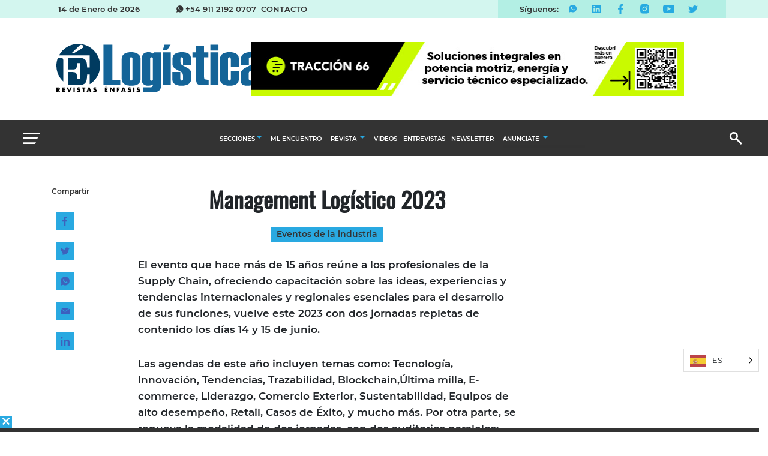

--- FILE ---
content_type: text/html; charset=UTF-8
request_url: https://logistica.enfasis.com/ficha-evento/management-logistico-2023/
body_size: 15705
content:
<!DOCTYPE html>
<html class="no-js">
<head>
<meta charset="utf-8">
<meta name="viewport" content="width=device-width, initial-scale=1.0, shrink-to-fit=no">
<title>Management Logístico 2023 - La comunidad logística</title>
<!-- <link rel="stylesheet" href="https://logistica.enfasis.com/wp-content/themes/theme-thelogisticsworld/assets/bootstrap/css/bootstrap-critical.min.css?v=10"> -->
<!-- <link rel="preload" href="https://logistica.enfasis.com/wp-content/themes/theme-thelogisticsworld/assets/bootstrap/css/bootstrap.min.css" as="style" onload="this.onload=null;this.rel='stylesheet'"> -->
<link rel="stylesheet" type="text/css" href="//logistica.enfasis.com/wp-content/cache/wpfc-minified/8xowu04s/7qd2k.css" media="all"/>
<noscript><link rel="stylesheet" href="https://logistica.enfasis.com/wp-content/themes/theme-thelogisticsworld/assets/bootstrap/css/bootstrap.min.css"></noscript>
<!-- <link rel="stylesheet" href="https://logistica.enfasis.com/wp-content/themes/theme-thelogisticsworld/assets/css/styles-critical-min.css?v=10"> -->
<!-- <link rel="preload" href="https://logistica.enfasis.com/wp-content/themes/theme-thelogisticsworld/assets/css/styles.min.css?v=4" as="style" onload="this.onload=null;this.rel='stylesheet'"> -->
<link rel="stylesheet" type="text/css" href="//logistica.enfasis.com/wp-content/cache/wpfc-minified/2coddces/7qd2k.css" media="all"/>
<noscript><link rel="stylesheet" href="https://logistica.enfasis.com/wp-content/themes/theme-thelogisticsworld/assets/css/styles.min.css?v=4"></noscript>
<!-- <link rel="preload" href="https://logistica.enfasis.com/wp-content/themes/theme-thelogisticsworld/assets/fonts/montserrat.min.css" as="style" onload="this.onload=null;this.rel='stylesheet'"> -->
<link rel="stylesheet" type="text/css" href="//logistica.enfasis.com/wp-content/cache/wpfc-minified/6jvbmhj7/7qd2k.css" media="all"/>
<noscript><link rel="stylesheet" href="https://logistica.enfasis.com/wp-content/themes/theme-thelogisticsworld/assets/fonts/montserrat.min.css"></noscript>
<!-- <link rel="preload" href="https://logistica.enfasis.com/wp-content/themes/theme-thelogisticsworld/assets/fonts/ionicons-critical.min.css" as="style" onload="this.onload=null;this.rel='stylesheet'"> -->
<link rel="stylesheet" type="text/css" href="//logistica.enfasis.com/wp-content/cache/wpfc-minified/lxe8q9f6/7qd2k.css" media="all"/>
<noscript><link rel="stylesheet" href="https://logistica.enfasis.com/wp-content/themes/theme-thelogisticsworld/assets/fonts/ionicons-critical.min.css"></noscript>
<!-- <link rel="preload" href="https://logistica.enfasis.com/wp-content/themes/theme-thelogisticsworld/assets/css/slick.min.css" as="style" onload="this.onload=null;this.rel='stylesheet'"> -->
<link rel="stylesheet" type="text/css" href="//logistica.enfasis.com/wp-content/cache/wpfc-minified/6v057i95/7qd2k.css" media="all"/>
<noscript><link rel="stylesheet" href="https://logistica.enfasis.com/wp-content/themes/theme-thelogisticsworld/assets/css/slick.min.css"></noscript>
<!-- <link rel="preload" href="https://logistica.enfasis.com/wp-content/themes/theme-thelogisticsworld/assets/fonts/oswald.min.css" as="style" onload="this.onload=null;this.rel='stylesheet'"> -->
<link rel="stylesheet" type="text/css" href="//logistica.enfasis.com/wp-content/cache/wpfc-minified/jo75fqo0/7qd2k.css" media="all"/>
<noscript><link rel="stylesheet" href="https://logistica.enfasis.com/wp-content/themes/theme-thelogisticsworld/assets/fonts/oswald.min.css"></noscript>
<link rel="preconnect" href="https://securepubads.g.doubleclick.net">
<link href="//www.google-analytics.com" rel="dns-prefetch">
<meta http-equiv="X-UA-Compatible" content="IE=edge,chrome=1">
<link rel="icon" type="image/png" sizes="512x512" href="https://logistica.enfasis.com/wp-content/themes/theme-thelogisticsworld/assets/img/favicon.png">
<meta name='robots' content='index, follow, max-image-preview:large, max-snippet:-1, max-video-preview:-1' />
<!-- This site is optimized with the Yoast SEO plugin v26.7 - https://yoast.com/wordpress/plugins/seo/ -->
<link rel="canonical" href="https://logistica.enfasis.com/ficha-evento/management-logistico-2023/" />
<meta property="og:locale" content="es_ES" />
<meta property="og:type" content="article" />
<meta property="og:title" content="Management Logístico 2023 - La comunidad logística" />
<meta property="og:description" content="El evento que hace más de 15 años reúne a los profesionales de la Supply Chain, ofreciendo capacitación sobre las ideas, experiencias y tendencias internacionales y regionales esenciales para el desarrollo de sus funciones, vuelve este 2023 con dos jornadas repletas de contenido los días 14 y 15 de junio. Las agendas de este año... Ver artículo" />
<meta property="og:url" content="https://logistica.enfasis.com/ficha-evento/management-logistico-2023/" />
<meta property="og:site_name" content="La comunidad logística" />
<meta property="article:publisher" content="https://www.facebook.com/revistaenfasislogisticasudamerica" />
<meta property="article:published_time" content="2023-05-02T14:21:07+00:00" />
<meta name="author" content="Redacción Énfasis Logística" />
<meta name="twitter:card" content="summary_large_image" />
<meta name="twitter:creator" content="@EnfasisRevista" />
<meta name="twitter:site" content="@EnfasisRevista" />
<meta name="twitter:label1" content="Written by" />
<meta name="twitter:data1" content="Redacción Énfasis Logística" />
<meta name="twitter:label2" content="Est. reading time" />
<meta name="twitter:data2" content="1 minuto" />
<script type="application/ld+json" class="yoast-schema-graph">{"@context":"https://schema.org","@graph":[{"@type":"Article","@id":"https://logistica.enfasis.com/ficha-evento/management-logistico-2023/#article","isPartOf":{"@id":"https://logistica.enfasis.com/ficha-evento/management-logistico-2023/"},"author":{"name":"Redacción Énfasis Logística","@id":"https://logistica.enfasis.com/#/schema/person/94cafffdc0b82451117c65636a383af0"},"headline":"Management Logístico 2023","datePublished":"2023-05-02T14:21:07+00:00","mainEntityOfPage":{"@id":"https://logistica.enfasis.com/ficha-evento/management-logistico-2023/"},"wordCount":170,"publisher":{"@id":"https://logistica.enfasis.com/#organization"},"articleSection":["Eventos de la industria"],"inLanguage":"es"},{"@type":"WebPage","@id":"https://logistica.enfasis.com/ficha-evento/management-logistico-2023/","url":"https://logistica.enfasis.com/ficha-evento/management-logistico-2023/","name":"Management Logístico 2023 - La comunidad logística","isPartOf":{"@id":"https://logistica.enfasis.com/#website"},"datePublished":"2023-05-02T14:21:07+00:00","breadcrumb":{"@id":"https://logistica.enfasis.com/ficha-evento/management-logistico-2023/#breadcrumb"},"inLanguage":"es","potentialAction":[{"@type":"ReadAction","target":["https://logistica.enfasis.com/ficha-evento/management-logistico-2023/"]}]},{"@type":"BreadcrumbList","@id":"https://logistica.enfasis.com/ficha-evento/management-logistico-2023/#breadcrumb","itemListElement":[{"@type":"ListItem","position":1,"name":"Inicio","item":"https://logistica.enfasis.com/"},{"@type":"ListItem","position":2,"name":"Management Logístico 2023"}]},{"@type":"WebSite","@id":"https://logistica.enfasis.com/#website","url":"https://logistica.enfasis.com/","name":"Logística Sudamérica","description":"La comunidad logística","publisher":{"@id":"https://logistica.enfasis.com/#organization"},"potentialAction":[{"@type":"SearchAction","target":{"@type":"EntryPoint","urlTemplate":"https://logistica.enfasis.com/?s={search_term_string}"},"query-input":{"@type":"PropertyValueSpecification","valueRequired":true,"valueName":"search_term_string"}}],"inLanguage":"es"},{"@type":"Organization","@id":"https://logistica.enfasis.com/#organization","name":"Logística Revista Enfasis","url":"https://logistica.enfasis.com/","logo":{"@type":"ImageObject","inLanguage":"es","@id":"https://logistica.enfasis.com/#/schema/logo/image/","url":"https://logistica.enfasis.com/wp-content/uploads/2020/09/Logo-8.jpg","contentUrl":"https://logistica.enfasis.com/wp-content/uploads/2020/09/Logo-8.jpg","width":1280,"height":850,"caption":"Logística Revista Enfasis"},"image":{"@id":"https://logistica.enfasis.com/#/schema/logo/image/"},"sameAs":["https://www.facebook.com/revistaenfasislogisticasudamerica","https://x.com/EnfasisRevista","https://www.instagram.com/enfasislogistica/","https://www.linkedin.com/company/65688971/admin/","https://www.youtube.com/user/SMLogistico/feed"]},{"@type":"Person","@id":"https://logistica.enfasis.com/#/schema/person/94cafffdc0b82451117c65636a383af0","name":"Redacción Énfasis Logística","image":{"@type":"ImageObject","inLanguage":"es","@id":"https://logistica.enfasis.com/#/schema/person/image/","url":"https://secure.gravatar.com/avatar/0f517cb9bb09c8764d373fe8c8f5cbbb7b390ea61f4e0ddee37ab189cebfaaee?s=96&d=mm&r=g","contentUrl":"https://secure.gravatar.com/avatar/0f517cb9bb09c8764d373fe8c8f5cbbb7b390ea61f4e0ddee37ab189cebfaaee?s=96&d=mm&r=g","caption":"Redacción Énfasis Logística"},"url":"https://logistica.enfasis.com/author/enfasis-logistica/"}]}</script>
<!-- / Yoast SEO plugin. -->
<link rel='dns-prefetch' href='//ajax.googleapis.com' />
<link rel="alternate" title="oEmbed (JSON)" type="application/json+oembed" href="https://logistica.enfasis.com/wp-json/oembed/1.0/embed?url=https%3A%2F%2Flogistica.enfasis.com%2Fficha-evento%2Fmanagement-logistico-2023%2F" />
<link rel="alternate" title="oEmbed (XML)" type="text/xml+oembed" href="https://logistica.enfasis.com/wp-json/oembed/1.0/embed?url=https%3A%2F%2Flogistica.enfasis.com%2Fficha-evento%2Fmanagement-logistico-2023%2F&#038;format=xml" />
<style id='wp-img-auto-sizes-contain-inline-css' type='text/css'>
img:is([sizes=auto i],[sizes^="auto," i]){contain-intrinsic-size:3000px 1500px}
/*# sourceURL=wp-img-auto-sizes-contain-inline-css */
</style>
<link rel="https://api.w.org/" href="https://logistica.enfasis.com/wp-json/" /><link rel="alternate" title="JSON" type="application/json" href="https://logistica.enfasis.com/wp-json/wp/v2/posts/118239" /><!-- Google Tag Manager -->
<script>(function(w,d,s,l,i){w[l]=w[l]||[];w[l].push({'gtm.start':
new Date().getTime(),event:'gtm.js'});var f=d.getElementsByTagName(s)[0],
j=d.createElement(s),dl=l!='dataLayer'?'&l='+l:'';j.async=true;j.src=
'https://www.googletagmanager.com/gtm.js?id='+i+dl;f.parentNode.insertBefore(j,f);
})(window,document,'script','dataLayer','GTM-KLVL6WN');</script>
<!-- End Google Tag Manager --><!-- Global site tag (gtag.js) - Google Analytics -->
<script async src="https://www.googletagmanager.com/gtag/js?id=G-CGCE0CF3DE"></script>
<script>
window.dataLayer = window.dataLayer || [];
function gtag(){dataLayer.push(arguments);}
gtag('js', new Date());
gtag('config', 'G-CGCE0CF3DE');
</script>
<link rel="alternate" href="https://logistica.enfasis.com/ficha-evento/management-logistico-2023/" hreflang="es"/>
<link rel="alternate" href="https://logistica.enfasis.com/br/ficha-evento/management-logistico-2023/" hreflang="br"/>
<script type="application/json" id="weglot-data">{"website":"https:\/\/logistica.enfasis.com","uid":"9ec5b0bb32","project_slug":"3786028$p-9ec5b0bb32","language_from":"es","language_from_custom_flag":null,"language_from_custom_name":null,"excluded_paths":[],"excluded_blocks":[],"custom_settings":{"button_style":{"is_dropdown":true,"with_flags":true,"flag_type":"rectangle_mat","with_name":true,"custom_css":".country-selector{ \r\n\tz-index: 100000;\r\n    margin-right: -25px;\r\n    margin-bottom: 100px;\r\n}","full_name":false},"wp_user_version":"4.3.1","translate_email":false,"translate_search":false,"translate_amp":false,"switchers":[{"templates":{"name":"default","hash":"095ffb8d22f66be52959023fa4eeb71a05f20f73"},"location":[],"style":{"with_flags":true,"flag_type":"rectangle_mat","with_name":true,"full_name":false,"is_dropdown":true}}]},"pending_translation_enabled":false,"curl_ssl_check_enabled":true,"custom_css":".country-selector{ \r\n\tz-index: 100000;\r\n    margin-right: -25px;\r\n    margin-bottom: 100px;\r\n}","languages":[{"language_to":"a0","custom_code":"br","custom_name":"Brazilian Portuguese","custom_local_name":"Portugu\u00eas (Brasil)","provider":null,"enabled":true,"automatic_translation_enabled":true,"deleted_at":null,"connect_host_destination":null,"custom_flag":"br"}],"organization_slug":"w-71505b38b2","current_language":"es","switcher_links":{"es":"https:\/\/logistica.enfasis.com\/ficha-evento\/management-logistico-2023\/","a0":"https:\/\/logistica.enfasis.com\/br\/ficha-evento\/management-logistico-2023\/"},"original_path":"\/ficha-evento\/management-logistico-2023\/"}</script>      <meta name="onesignal" content="wordpress-plugin"/>
<script>
window.OneSignalDeferred = window.OneSignalDeferred || [];
OneSignalDeferred.push(function(OneSignal) {
var oneSignal_options = {};
window._oneSignalInitOptions = oneSignal_options;
oneSignal_options['serviceWorkerParam'] = { scope: '/wp-content/plugins/onesignal-free-web-push-notifications/sdk_files/push/onesignal/' };
oneSignal_options['serviceWorkerPath'] = 'OneSignalSDKWorker.js';
OneSignal.Notifications.setDefaultUrl("https://logistica.enfasis.com");
oneSignal_options['wordpress'] = true;
oneSignal_options['appId'] = 'f7f87a15-bc20-4c18-88db-0e6e1b4c13ce';
oneSignal_options['allowLocalhostAsSecureOrigin'] = true;
oneSignal_options['welcomeNotification'] = { };
oneSignal_options['welcomeNotification']['title'] = "";
oneSignal_options['welcomeNotification']['message'] = "¡Gracias por suscribirte!";
oneSignal_options['path'] = "https://logistica.enfasis.com/wp-content/plugins/onesignal-free-web-push-notifications/sdk_files/";
oneSignal_options['safari_web_id'] = "web.onesignal.auto.5c6acdd7-2576-4d7e-9cb0-efba7bf8602e";
oneSignal_options['promptOptions'] = { };
oneSignal_options['promptOptions']['actionMessage'] = "Nos gustaría enviarte notificaciones automáticas cuando hagamos publicaciones.";
oneSignal_options['promptOptions']['acceptButtonText'] = "Permitir";
oneSignal_options['promptOptions']['cancelButtonText'] = "No gracias";
oneSignal_options['promptOptions']['siteName'] = "http://logistica.enfasis.com/";
oneSignal_options['promptOptions']['autoAcceptTitle'] = "Haga clic en permitir";
oneSignal_options['notifyButton'] = { };
oneSignal_options['notifyButton']['enable'] = true;
oneSignal_options['notifyButton']['position'] = 'bottom-right';
oneSignal_options['notifyButton']['theme'] = 'inverse';
oneSignal_options['notifyButton']['size'] = 'medium';
oneSignal_options['notifyButton']['showCredit'] = false;
oneSignal_options['notifyButton']['text'] = {};
oneSignal_options['notifyButton']['text']['tip.state.unsubscribed'] = 'Suscríbete a las notificaciones';
oneSignal_options['notifyButton']['text']['tip.state.subscribed'] = 'Estás suscrito a las notificaciones';
oneSignal_options['notifyButton']['text']['tip.state.blocked'] = 'Has bloqueado las notificaciones.';
oneSignal_options['notifyButton']['text']['message.action.subscribed'] = '¡Gracias por suscribirte!';
oneSignal_options['notifyButton']['text']['message.action.resubscribed'] = 'Estás suscrito a las notificaciones.';
oneSignal_options['notifyButton']['text']['message.action.unsubscribed'] = 'No volverás a recibir notificaciones';
oneSignal_options['notifyButton']['text']['dialog.main.title'] = 'Administrar notificaciones del sitio';
oneSignal_options['notifyButton']['text']['dialog.main.button.subscribe'] = 'Suscríbete';
oneSignal_options['notifyButton']['text']['dialog.main.button.unsubscribe'] = 'Darse de baja a las notificaciones';
oneSignal_options['notifyButton']['text']['dialog.blocked.title'] = 'Desbloquear notificaciones';
oneSignal_options['notifyButton']['text']['dialog.blocked.message'] = 'Siga estas instrucciones para permitir las notificaciones:';
oneSignal_options['notifyButton']['colors'] = {};
OneSignal.init(window._oneSignalInitOptions);
OneSignal.Slidedown.promptPush()      });
function documentInitOneSignal() {
var oneSignal_elements = document.getElementsByClassName("OneSignal-prompt");
var oneSignalLinkClickHandler = function(event) { OneSignal.Notifications.requestPermission(); event.preventDefault(); };        for(var i = 0; i < oneSignal_elements.length; i++)
oneSignal_elements[i].addEventListener('click', oneSignalLinkClickHandler, false);
}
if (document.readyState === 'complete') {
documentInitOneSignal();
}
else {
window.addEventListener("load", function(event){
documentInitOneSignal();
});
}
</script>
<link rel="icon" href="https://logistica.enfasis.com/wp-content/themes/theme-thelogisticsworld/assets/img/sin-imagen.jpg" sizes="32x32" />
<link rel="icon" href="https://logistica.enfasis.com/wp-content/themes/theme-thelogisticsworld/assets/img/sin-imagen.jpg" sizes="192x192" />
<link rel="apple-touch-icon" href="https://logistica.enfasis.com/wp-content/themes/theme-thelogisticsworld/assets/img/sin-imagen.jpg" />
<meta name="msapplication-TileImage" content="https://logistica.enfasis.com/wp-content/themes/theme-thelogisticsworld/assets/img/sin-imagen.jpg" />
<script src='//logistica.enfasis.com/wp-content/cache/wpfc-minified/14113o4j/7qd2k.js' type="text/javascript"></script>
<!-- <script src="https://logistica.enfasis.com/wp-content/themes/theme-thelogisticsworld/js/funcionesite.js"></script> -->
<link rel="preconnect" as="script" href="https://securepubads.g.doubleclick.net/tag/js/gpt.js">
<script async src="https://securepubads.g.doubleclick.net/tag/js/gpt.js"></script>
<script async src="https://pagead2.googlesyndication.com/pagead/js/adsbygoogle.js?client=ca-pub-3426996792462044"
crossorigin="anonymous"></script>
<style id='global-styles-inline-css' type='text/css'>
:root{--wp--preset--aspect-ratio--square: 1;--wp--preset--aspect-ratio--4-3: 4/3;--wp--preset--aspect-ratio--3-4: 3/4;--wp--preset--aspect-ratio--3-2: 3/2;--wp--preset--aspect-ratio--2-3: 2/3;--wp--preset--aspect-ratio--16-9: 16/9;--wp--preset--aspect-ratio--9-16: 9/16;--wp--preset--color--black: #000000;--wp--preset--color--cyan-bluish-gray: #abb8c3;--wp--preset--color--white: #ffffff;--wp--preset--color--pale-pink: #f78da7;--wp--preset--color--vivid-red: #cf2e2e;--wp--preset--color--luminous-vivid-orange: #ff6900;--wp--preset--color--luminous-vivid-amber: #fcb900;--wp--preset--color--light-green-cyan: #7bdcb5;--wp--preset--color--vivid-green-cyan: #00d084;--wp--preset--color--pale-cyan-blue: #8ed1fc;--wp--preset--color--vivid-cyan-blue: #0693e3;--wp--preset--color--vivid-purple: #9b51e0;--wp--preset--gradient--vivid-cyan-blue-to-vivid-purple: linear-gradient(135deg,rgb(6,147,227) 0%,rgb(155,81,224) 100%);--wp--preset--gradient--light-green-cyan-to-vivid-green-cyan: linear-gradient(135deg,rgb(122,220,180) 0%,rgb(0,208,130) 100%);--wp--preset--gradient--luminous-vivid-amber-to-luminous-vivid-orange: linear-gradient(135deg,rgb(252,185,0) 0%,rgb(255,105,0) 100%);--wp--preset--gradient--luminous-vivid-orange-to-vivid-red: linear-gradient(135deg,rgb(255,105,0) 0%,rgb(207,46,46) 100%);--wp--preset--gradient--very-light-gray-to-cyan-bluish-gray: linear-gradient(135deg,rgb(238,238,238) 0%,rgb(169,184,195) 100%);--wp--preset--gradient--cool-to-warm-spectrum: linear-gradient(135deg,rgb(74,234,220) 0%,rgb(151,120,209) 20%,rgb(207,42,186) 40%,rgb(238,44,130) 60%,rgb(251,105,98) 80%,rgb(254,248,76) 100%);--wp--preset--gradient--blush-light-purple: linear-gradient(135deg,rgb(255,206,236) 0%,rgb(152,150,240) 100%);--wp--preset--gradient--blush-bordeaux: linear-gradient(135deg,rgb(254,205,165) 0%,rgb(254,45,45) 50%,rgb(107,0,62) 100%);--wp--preset--gradient--luminous-dusk: linear-gradient(135deg,rgb(255,203,112) 0%,rgb(199,81,192) 50%,rgb(65,88,208) 100%);--wp--preset--gradient--pale-ocean: linear-gradient(135deg,rgb(255,245,203) 0%,rgb(182,227,212) 50%,rgb(51,167,181) 100%);--wp--preset--gradient--electric-grass: linear-gradient(135deg,rgb(202,248,128) 0%,rgb(113,206,126) 100%);--wp--preset--gradient--midnight: linear-gradient(135deg,rgb(2,3,129) 0%,rgb(40,116,252) 100%);--wp--preset--font-size--small: 13px;--wp--preset--font-size--medium: 20px;--wp--preset--font-size--large: 36px;--wp--preset--font-size--x-large: 42px;--wp--preset--spacing--20: 0.44rem;--wp--preset--spacing--30: 0.67rem;--wp--preset--spacing--40: 1rem;--wp--preset--spacing--50: 1.5rem;--wp--preset--spacing--60: 2.25rem;--wp--preset--spacing--70: 3.38rem;--wp--preset--spacing--80: 5.06rem;--wp--preset--shadow--natural: 6px 6px 9px rgba(0, 0, 0, 0.2);--wp--preset--shadow--deep: 12px 12px 50px rgba(0, 0, 0, 0.4);--wp--preset--shadow--sharp: 6px 6px 0px rgba(0, 0, 0, 0.2);--wp--preset--shadow--outlined: 6px 6px 0px -3px rgb(255, 255, 255), 6px 6px rgb(0, 0, 0);--wp--preset--shadow--crisp: 6px 6px 0px rgb(0, 0, 0);}:where(.is-layout-flex){gap: 0.5em;}:where(.is-layout-grid){gap: 0.5em;}body .is-layout-flex{display: flex;}.is-layout-flex{flex-wrap: wrap;align-items: center;}.is-layout-flex > :is(*, div){margin: 0;}body .is-layout-grid{display: grid;}.is-layout-grid > :is(*, div){margin: 0;}:where(.wp-block-columns.is-layout-flex){gap: 2em;}:where(.wp-block-columns.is-layout-grid){gap: 2em;}:where(.wp-block-post-template.is-layout-flex){gap: 1.25em;}:where(.wp-block-post-template.is-layout-grid){gap: 1.25em;}.has-black-color{color: var(--wp--preset--color--black) !important;}.has-cyan-bluish-gray-color{color: var(--wp--preset--color--cyan-bluish-gray) !important;}.has-white-color{color: var(--wp--preset--color--white) !important;}.has-pale-pink-color{color: var(--wp--preset--color--pale-pink) !important;}.has-vivid-red-color{color: var(--wp--preset--color--vivid-red) !important;}.has-luminous-vivid-orange-color{color: var(--wp--preset--color--luminous-vivid-orange) !important;}.has-luminous-vivid-amber-color{color: var(--wp--preset--color--luminous-vivid-amber) !important;}.has-light-green-cyan-color{color: var(--wp--preset--color--light-green-cyan) !important;}.has-vivid-green-cyan-color{color: var(--wp--preset--color--vivid-green-cyan) !important;}.has-pale-cyan-blue-color{color: var(--wp--preset--color--pale-cyan-blue) !important;}.has-vivid-cyan-blue-color{color: var(--wp--preset--color--vivid-cyan-blue) !important;}.has-vivid-purple-color{color: var(--wp--preset--color--vivid-purple) !important;}.has-black-background-color{background-color: var(--wp--preset--color--black) !important;}.has-cyan-bluish-gray-background-color{background-color: var(--wp--preset--color--cyan-bluish-gray) !important;}.has-white-background-color{background-color: var(--wp--preset--color--white) !important;}.has-pale-pink-background-color{background-color: var(--wp--preset--color--pale-pink) !important;}.has-vivid-red-background-color{background-color: var(--wp--preset--color--vivid-red) !important;}.has-luminous-vivid-orange-background-color{background-color: var(--wp--preset--color--luminous-vivid-orange) !important;}.has-luminous-vivid-amber-background-color{background-color: var(--wp--preset--color--luminous-vivid-amber) !important;}.has-light-green-cyan-background-color{background-color: var(--wp--preset--color--light-green-cyan) !important;}.has-vivid-green-cyan-background-color{background-color: var(--wp--preset--color--vivid-green-cyan) !important;}.has-pale-cyan-blue-background-color{background-color: var(--wp--preset--color--pale-cyan-blue) !important;}.has-vivid-cyan-blue-background-color{background-color: var(--wp--preset--color--vivid-cyan-blue) !important;}.has-vivid-purple-background-color{background-color: var(--wp--preset--color--vivid-purple) !important;}.has-black-border-color{border-color: var(--wp--preset--color--black) !important;}.has-cyan-bluish-gray-border-color{border-color: var(--wp--preset--color--cyan-bluish-gray) !important;}.has-white-border-color{border-color: var(--wp--preset--color--white) !important;}.has-pale-pink-border-color{border-color: var(--wp--preset--color--pale-pink) !important;}.has-vivid-red-border-color{border-color: var(--wp--preset--color--vivid-red) !important;}.has-luminous-vivid-orange-border-color{border-color: var(--wp--preset--color--luminous-vivid-orange) !important;}.has-luminous-vivid-amber-border-color{border-color: var(--wp--preset--color--luminous-vivid-amber) !important;}.has-light-green-cyan-border-color{border-color: var(--wp--preset--color--light-green-cyan) !important;}.has-vivid-green-cyan-border-color{border-color: var(--wp--preset--color--vivid-green-cyan) !important;}.has-pale-cyan-blue-border-color{border-color: var(--wp--preset--color--pale-cyan-blue) !important;}.has-vivid-cyan-blue-border-color{border-color: var(--wp--preset--color--vivid-cyan-blue) !important;}.has-vivid-purple-border-color{border-color: var(--wp--preset--color--vivid-purple) !important;}.has-vivid-cyan-blue-to-vivid-purple-gradient-background{background: var(--wp--preset--gradient--vivid-cyan-blue-to-vivid-purple) !important;}.has-light-green-cyan-to-vivid-green-cyan-gradient-background{background: var(--wp--preset--gradient--light-green-cyan-to-vivid-green-cyan) !important;}.has-luminous-vivid-amber-to-luminous-vivid-orange-gradient-background{background: var(--wp--preset--gradient--luminous-vivid-amber-to-luminous-vivid-orange) !important;}.has-luminous-vivid-orange-to-vivid-red-gradient-background{background: var(--wp--preset--gradient--luminous-vivid-orange-to-vivid-red) !important;}.has-very-light-gray-to-cyan-bluish-gray-gradient-background{background: var(--wp--preset--gradient--very-light-gray-to-cyan-bluish-gray) !important;}.has-cool-to-warm-spectrum-gradient-background{background: var(--wp--preset--gradient--cool-to-warm-spectrum) !important;}.has-blush-light-purple-gradient-background{background: var(--wp--preset--gradient--blush-light-purple) !important;}.has-blush-bordeaux-gradient-background{background: var(--wp--preset--gradient--blush-bordeaux) !important;}.has-luminous-dusk-gradient-background{background: var(--wp--preset--gradient--luminous-dusk) !important;}.has-pale-ocean-gradient-background{background: var(--wp--preset--gradient--pale-ocean) !important;}.has-electric-grass-gradient-background{background: var(--wp--preset--gradient--electric-grass) !important;}.has-midnight-gradient-background{background: var(--wp--preset--gradient--midnight) !important;}.has-small-font-size{font-size: var(--wp--preset--font-size--small) !important;}.has-medium-font-size{font-size: var(--wp--preset--font-size--medium) !important;}.has-large-font-size{font-size: var(--wp--preset--font-size--large) !important;}.has-x-large-font-size{font-size: var(--wp--preset--font-size--x-large) !important;}
/*# sourceURL=global-styles-inline-css */
</style>
<!-- <link rel='stylesheet' id='classic-theme-styles-css' href='https://logistica.enfasis.com/wp-includes/css/classic-themes.min.css?ver=6.9' media='all' /> -->
<!-- <link rel='stylesheet' id='wp-components-css' href='https://logistica.enfasis.com/wp-includes/css/dist/components/style.min.css?ver=6.9' media='all' /> -->
<!-- <link rel='stylesheet' id='wp-preferences-css' href='https://logistica.enfasis.com/wp-includes/css/dist/preferences/style.min.css?ver=6.9' media='all' /> -->
<!-- <link rel='stylesheet' id='wp-block-editor-css' href='https://logistica.enfasis.com/wp-includes/css/dist/block-editor/style.min.css?ver=6.9' media='all' /> -->
<!-- <link rel='stylesheet' id='wp-reusable-blocks-css' href='https://logistica.enfasis.com/wp-includes/css/dist/reusable-blocks/style.min.css?ver=6.9' media='all' /> -->
<!-- <link rel='stylesheet' id='wp-patterns-css' href='https://logistica.enfasis.com/wp-includes/css/dist/patterns/style.min.css?ver=6.9' media='all' /> -->
<!-- <link rel='stylesheet' id='wp-editor-css' href='https://logistica.enfasis.com/wp-includes/css/dist/editor/style.min.css?ver=6.9' media='all' /> -->
<!-- <link rel='stylesheet' id='ilist_block-cgb-style-css-css' href='https://logistica.enfasis.com/wp-content/plugins/infographic-and-list-builder-ilist/gutenberg/ilist-block/dist/blocks.style.build.css?ver=6.9' media='all' /> -->
<!-- <link rel='stylesheet' id='ilist-embed-form-css-css' href='https://logistica.enfasis.com/wp-content/plugins/infographic-and-list-builder-ilist//embed/css/embed-form.css?ver=6.9' media='all' /> -->
<!-- <link rel='stylesheet' id='weglot-css-css' href='https://logistica.enfasis.com/wp-content/plugins/weglot/dist/css/front-css.css?ver=5.2' media='all' /> -->
<link rel="stylesheet" type="text/css" href="//logistica.enfasis.com/wp-content/cache/wpfc-minified/70bzbvxx/7qd2k.css" media="all"/>
<style id="weglot-custom-style">.country-selector{ 
z-index: 100000;
margin-right: -25px;
margin-bottom: 100px;
}</style><!-- <link rel='stylesheet' id='new-flag-css-css' href='https://logistica.enfasis.com/wp-content/plugins/weglot/dist/css/new-flags.css?ver=5.2' media='all' /> -->
<link rel="stylesheet" type="text/css" href="//logistica.enfasis.com/wp-content/cache/wpfc-minified/32octbrh/7qd2k.css" media="all"/>
<style id='custom-flag-handle-inline-css' type='text/css'>
.weglot-flags.flag-0.wg-a0>a:before,.weglot-flags.flag-0.wg-a0>span:before {background-image: url(https://cdn.weglot.com/flags/rectangle_mat/br.svg); }.weglot-flags.flag-1.wg-a0>a:before,.weglot-flags.flag-1.wg-a0>span:before {background-image: url(https://cdn.weglot.com/flags/shiny/br.svg); }.weglot-flags.flag-2.wg-a0>a:before,.weglot-flags.flag-2.wg-a0>span:before {background-image: url(https://cdn.weglot.com/flags/square/br.svg); }.weglot-flags.flag-3.wg-a0>a:before,.weglot-flags.flag-3.wg-a0>span:before {background-image: url(https://cdn.weglot.com/flags/circle/br.svg); }
/*# sourceURL=custom-flag-handle-inline-css */
</style>
<!-- <link rel='stylesheet' id='enf-newsletter-geo-css' href='https://logistica.enfasis.com/wp-content/themes/theme-thelogisticsworld/assets/css/newsletter-geo.css?ver=1.0.1' media='all' /> -->
<link rel="stylesheet" type="text/css" href="//logistica.enfasis.com/wp-content/cache/wpfc-minified/8nbv7x4e/7qd2k.css" media="all"/>
</head>
<body class="wp-singular post-template-default single single-post postid-118239 single-format-standard wp-theme-theme-thelogisticsworld management-logistico-2023">
<div class="d-flex" id="nav-menu" data-stage="0">
<div class="d-flex flex-column align-items-center" id="content-menu">
<div id="btn-close-menu" class="button-close efect-close"><img loading="lazy"  src="https://logistica.enfasis.com/wp-content/themes/theme-thelogisticsworld/assets/img/close.svg?h=894ac8aad0b61d10a235b69215c22a69"></div>
<div id="efect-menu" class="efect nav-content">
<div class="d-flex justify-content-center align-items-center nav-logotype"><a href="/"><img loading="lazy"  src="https://logistica.enfasis.com/wp-content/themes/theme-thelogisticsworld/assets/img/logo-enfasis-logistica.svg?h=894a8dcd688d598a2d275b1e16eff499" height="85px"></a></div>
<div id="rmb_busca_mobile2" class="d-flex nav-search">
<form role="search" method="get" class="" style="width: 100%" action="/">
<div>
<input type="text" id="search2" name="s" placeholder="Buscar..." style="width: 80% !important;">
<img loading="lazy"  src="https://logistica.enfasis.com/wp-content/themes/theme-thelogisticsworld/assets/img/buscador.svg?h=32ebb772fdf38366863111a3ba96af24">
</div>
</form>
</div>
<div class="d-flex flex-column align-items-center second-menu">
<div class="d-flex flex-column align-items-center collapse-second-menu"><a class="btn d-flex" data-toggle="collapse" aria-expanded="false" aria-controls="collapse-1" href="#collapse-1" role="button" id="btn">SECCIONES &nbsp;<i class="icon ion-android-arrow-dropdown"></i></a>
<div class="collapse" id="collapse-1">
<div class="d-flex justify-content-center btn-first"><a class="link-white" href="/category/abastecimiento-y-compras/"><span>Abastecimiento y compras<br></span></a></div>
<div class="d-flex justify-content-center btn-first"><a class="link-white" href="/category/almacenes-e-inventarios/"><span>Almacenes e inventarios<br></span></a></div>
<div class="d-flex justify-content-center btn-first"><a class="link-white" href="/category/cadena-suministro-agro/"><span>Cadena de Suministro del Agro<br></span></a></div>
<div class="d-flex justify-content-center btn-first"><a class="link-white" href="/category/logistica-y-distribucion/"><span>Logística y distribución<br></span></a></div>
<div class="d-flex justify-content-center btn-first"><a class="link-white" href="/category/management/"><span>Management<br></span></a></div>
<div class="d-flex justify-content-center btn-first"><a class="link-white" href="/category/tecnologia/"><span>Tecnología<br></span></a></div>
<div class="d-flex justify-content-center btn-first"><a class="link-white" href="/category/transporte/"><span>Transporte<br></span></a></div>
</div>
</div>
<div class="d-flex justify-content-center btn-first"><a class="link-white" target="_blank" href="https://mlencuentro.enfasis.com/"><span>MANAGEMENT LOGISTICO</span></a></div>
<div class="d-flex  flex-column align-items-center collapse-second-menu"><a class="btn d-flex show" data-toggle="collapse" aria-expanded="true" aria-controls="collapse-3" href="#collapse-3" role="button" id="btn">REVISTA &nbsp;<i class="icon ion-android-arrow-dropdown"></i></a>
<div class="collapse justify-content-center" id="collapse-3">
<div class="d-flex justify-content-center btn-first"><a class="link-white" target="_blank" href="https://d34kbc84g8cm1o.cloudfront.net/pdf/Log_Calendario.pdf?3"><span>Calendario Editorial<br></span></a></div>
<div class="d-flex justify-content-center btn-first"><a class="link-white" href="/revista/"><span>Ediciones Anteriores<br></span></a></div>
<div class="nav-magazine" style="margin: auto !important;">
<a href="/revista/">
<img loading="lazy"  src="https://d2xxfy1uiibfc5.cloudfront.net/wp-content/uploads/2025/11/05185322/TAPA-250x327.jpg" style="width: 100%; height:100%;" alt=""></a></div>
<div class="d-flex d-xl-flex justify-content-center justify-content-xl-center area-btn" style="margin: auto !important;">
<div class="d-flex justify-content-center align-items-center btn-magazine button-secondary"><a href="/revista/"><span>Ingresar</span></a></div>
<div class="d-flex justify-content-center align-items-center btn-magazine button-secondary" style="margin-left: 5px;">
<a href="https://logistica.enfasis.com/checkout/"> <span>SUSCRÍBASE</span></a>
</div>
</div>
</div>
</div>
<div class="d-flex justify-content-center btn-first"><a class="link-white" href="https://logistica.enfasis.com/category/videos/"><span>VIDEOS</span></a></div>
<div class="d-flex justify-content-center btn-first"><a class="link-white" href="https://logistica.enfasis.com/category/entrevistas/"><span>ENTREVISTAS</span></a></div>
<div class="d-flex justify-content-center btn-first"><a class="link-white" href="https://logistica.enfasis.com/newsletter/"><span>NEWSLETTER</span></a>
</div>
<div class="d-flex flex-column align-items-center collapse-second-menu">
<a class="btn d-flex" data-toggle="collapse" aria-expanded="false" aria-controls="collapse-4" href="#collapse-4" role="button" id="btn">ANUNCIATE&nbsp;<i class="icon ion-android-arrow-dropdown"></i></a>
<div class="collapse"  id="collapse-4">
<div class="d-flex justify-content-center btn-first">
<a class="link-white" target="_blank" href="https://d34kbc84g8cm1o.cloudfront.net/pdf/Log-MK-Banners.pdf"><span> Publicidad Display<br></span></a>
</div>
<div class="d-flex justify-content-center btn-first">
<a class="link-white" target="_blank" href="https://d34kbc84g8cm1o.cloudfront.net/pdf/Log-MK-EmailMarketing.pdf"><span> Email Marketing<br></span></a>
</div>
<div class="d-flex justify-content-center btn-first">
<a class="link-white" target="_blank" href="https://d34kbc84g8cm1o.cloudfront.net/pdf/Log-MK-BrandedContent.pdf"><span> Branded Content<br></span></a>
</div>
<div class="d-flex justify-content-center btn-first">
<a class="link-white" target="_blank" href="https://d34kbc84g8cm1o.cloudfront.net/pdf/Log-MK-Revista.pdf"><span> Publicidad Revista<br></span></a>
</div>
</div>
</div>
</div>
</div>
</div>
<div id="efect-menu" class="efect">
<div class="d-flex justify-content-center nav-social-media">
<div class="d-inline-flex site-social-media">
<a class="d-flex justify-content-center align-items-center" href="https://twitter.com/EnfasisRevista" rel="nofollow" target="_blank"><img loading="lazy"  src="https://logistica.enfasis.com/wp-content/themes/theme-thelogisticsworld/assets/img/twiterhome.svg?h=3af1931f4bdd671a6cf2163e3f21bb6b"></a>
<a class="d-flex justify-content-center align-items-center" href="https://www.facebook.com/revistaenfasislogistica" target="_blank"><img loading="lazy"  src="https://logistica.enfasis.com/wp-content/themes/theme-thelogisticsworld/assets/img/facebookhome.svg?h=02b71045243025c7355662b8bb924bfb"></a>
<a class="d-flex justify-content-center align-items-center" href="https://www.instagram.com/enfasislogistica/" target="_blank"><img loading="lazy"  src="https://logistica.enfasis.com/wp-content/themes/theme-thelogisticsworld/assets/img/instagramhome.svg?h=5180d3a0613a207a270872d870dd2b1c"></a>
<a class="d-flex justify-content-center align-items-center" href="https://www.youtube.com/user/SMLogistico/feed" target="_blank"><img loading="lazy"  src="https://logistica.enfasis.com/wp-content/themes/theme-thelogisticsworld/assets/img/youtubehome.svg?h=93ba45c79c861a4a7073490009b1a38b"></a>
<a class="d-flex justify-content-center align-items-center" href="https://api.whatsapp.com/send?phone=5491121920707&text=Hola%20necesito%20informaci%C3%B3n!" target="_blank"><i class="icon ion-social-whatsapp" style="font-size: 15px;color: var(--secondary);"></i></a>
<a class="d-flex justify-content-center align-items-center" href="https://www.linkedin.com/company/revista-enfasis-logistica/" target="_blank"><img loading="lazy"  src="https://logistica.enfasis.com/wp-content/themes/theme-thelogisticsworld/assets/img/linkedinhome.svg?h=b97dab4a7377f044f04ddc2257eccc37"></a>
</div>
</div>
</div>
</div>
<div id="area-disable"></div>
</div>
<div id="menu-bar">
<div class="container">
<div class="row">
<div class="col-6 col-sm-4 col-md-4 col-lg-2 d-flex justify-content-center align-items-center date"><span class="day" id="horacambiante"></span></div>
<div class="col-7 col-sm-6 col-md-6 col-lg-3 d-flex justify-content-center align-items-center">
<div><a class="link-contact" href="https://api.whatsapp.com/send?phone=+5491121920707&text=" data-action="share/whatsapp/share" target="popup" onClick="window.open(this.href, this.target, 'width=560px,height=500px'); return false;"><span><i class="icon ion-social-whatsapp"></i> +54 911 2192 0707</i></span></a>
<a class="link-contact" href="https://logistica.enfasis.com/contacto/" data-action="share/whatsapp/share" target="popup"><span>CONTACTO </span>
</a>
<div class="d-xl-flex"></div>
</div>
</div>
<div class="col-5 col-sm-6 col-md-6 col-lg-3 d-flex justify-content-center align-items-center login-bar">
<a class="d-flex justify-content-center align-items-center" href="#" data-target="#modal-login" data-toggle="modal" id="usuarioConectado"></a>
</div>
<div class="col-12 col-md-12 col-lg-4 d-flex justify-content-center align-items-center social-bar"><span>Síguenos:&nbsp;</span>
<div class="d-inline-flex site-social-media">
<a class="d-flex justify-content-center align-items-center" href="https://api.whatsapp.com/send?phone=+5491121920707&text=Hola%20necesito%20informaci%C3%B3n!" target="_blank"><i class="icon ion-social-whatsapp" style="font-size: 15px;color: var(--secondary);"></i></a>
<a class="d-flex justify-content-center align-items-center" href="https://www.linkedin.com/company/revista-enfasis-logistica/" target="_blank"><img loading="lazy"  src="https://logistica.enfasis.com/wp-content/themes/theme-thelogisticsworld/assets/img/linkedinhome.svg?h=b97dab4a7377f044f04ddc2257eccc37"></a>
<a class="d-flex justify-content-center align-items-center" href="https://www.facebook.com/revistaenfasislogistica" target="_blank"><img loading="lazy"  src="https://logistica.enfasis.com/wp-content/themes/theme-thelogisticsworld/assets/img/facebookhome.svg?h=02b71045243025c7355662b8bb924bfb"></a>
<a class="d-flex justify-content-center align-items-center" href="https://www.instagram.com/enfasislogistica/" target="_blank"><img loading="lazy"  src="https://logistica.enfasis.com/wp-content/themes/theme-thelogisticsworld/assets/img/instagramhome.svg?h=5180d3a0613a207a270872d870dd2b1c"></a>
<a class="d-flex justify-content-center align-items-center" href="https://www.youtube.com/user/SMLogistico/feed" target="_blank"><img loading="lazy"  src="https://logistica.enfasis.com/wp-content/themes/theme-thelogisticsworld/assets/img/youtubehome.svg?h=93ba45c79c861a4a7073490009b1a38b"></a>
<a class="d-flex justify-content-center align-items-center" href="https://twitter.com/EnfasisRevista" rel="nofollow" target="_blank"><img loading="lazy"  src="https://logistica.enfasis.com/wp-content/themes/theme-thelogisticsworld/assets/img/twiterhome.svg?h=3af1931f4bdd671a6cf2163e3f21bb6b"></a>
</div>
</div>
</div>
</div>
</div>
<header class="head-site">
<div class="container">
<div class="row">
<div class="col-12 col-lg-3 d-flex justify-content-center align-items-center">
<div class="logotype"><a href="/"><img loading="lazy"  src="https://logistica.enfasis.com/wp-content/themes/theme-thelogisticsworld/assets/img/logotype.svg"></a></div>
</div>
<div class="col-12 col-lg-9 d-flex justify-content-center align-items-center">
<div class="superbanner"><div class="row"><div id="mx-auto-top-0" class="mx-auto">  <a onclick='BannerClic(557);' href='https://www.traccion66.com.ar/?2026-01-14 19:50:05' target='_blank'>
<img loading='lazy'  style='margin: 4px; border-radius:0px;' width='98%' src='https://d34kbc84g8cm1o.cloudfront.net/banners/H_P1/ve.gif' alt='https://www.traccion66.com.ar/' border='0'/>
</a></div></div></div>
</div>
</div>
</div>
<div>
</div></div>
</div>
</div>
</div>
</header>
<div id="menu" class="sticky-top">
<div class="menu">
<div class="d-flex flex-column justify-content-center align-items-center" id="nav">
<div class="container-fluid">
<div class="row">
<div class="col-2 col-md-1 d-flex justify-content-center align-items-center">
<div id="btn-menu" data-stage=""><img loading="lazy"  src="https://logistica.enfasis.com/wp-content/themes/theme-thelogisticsworld/assets/img/menu.svg?h=67dd277f060da57857a924a4791e6e1b"></div>
</div>
<div class="col-8 col-md-10 d-flex justify-content-center align-items-center">
<div class="menu-logo"> <a href="/"><img loading="lazy"  src="https://logistica.enfasis.com/wp-content/themes/theme-thelogisticsworld/assets/img/logo-enfasis-logistica.svg?h=894a8dcd688d598a2d275b1e16eff499" width="140px"></a></div>
<div class="first-menu">
<div id="area-dropdown-one" class="button-dropdown"><a id="btn-dropdown-one" class="link-white" href="#" data-dropdown="1"><span>SECCIONES&nbsp;</span><i class="icon ion-android-arrow-dropdown"></i></a>
<div class="d-xl-flex content-dropdown-one" id="dropdown-1">
<div class="dropdown-links">
<div class="btn-sub-dropdown"><a class="link-white" href="/category/abastecimiento-y-compras/"><span>Abastecimiento y compras&nbsp;</span></a></div>
<div class="btn-sub-dropdown"><a class="link-white" href="/category/almacenes-e-inventarios/"><span>Almacenes e inventarios<br></span></a></div>
<div class="btn-sub-dropdown"><a class="link-white" href="/category/cadena-suministro-agro/"><span>Cadena de Suministro del Agro<br></span></a></div>
<div class="btn-sub-dropdown"><a class="link-white" href="/category/logistica-y-distribucion/"><span>Logística y distribución<br></span></a></div>
<div class="btn-sub-dropdown"><a class="link-white" href="/category/management/"><span>Management<br></span></a></div>
<div class="btn-sub-dropdown"><a class="link-white" href="/category/tecnologia/"><span>Tecnología<br></span></a></div>
<div class="btn-sub-dropdown"><a class="link-white" href="/category/transporte/"><span>Transporte<br></span></a></div>
</div>
</div>
</div>
<div class="btn-first"><a class="link-white" target="_blank" href="https://mlencuentro.enfasis.com/"><span>ML ENCUENTRO</span></a></div>
<div id="area-dropdown-three" class="button-dropdown"><a id="btn-dropdown-three" class="link-white" href="#" data-dropdown="3"><span>REVISTA &nbsp;</span><i class="icon ion-android-arrow-dropdown"></i></a>
<div class="d-xl-flex content-dropdown-three" id="dropdown-3" style="padding-top:0px!important;">
<div class="dropdown-links">
<div class="d-flex flex-column">
<div class="btn-sub-dropdown" style="margin-bottom:2px!important;"><a class="link-white" target="_blank" href="https://d34kbc84g8cm1o.cloudfront.net/pdf/Log_Calendario.pdf?2"><span>Calendario Editorial<br></span></a></div>
<div class="btn-sub-dropdown" style="margin-bottom:2px!important;"><a class="link-white" href="/revista/"><span>Ediciones Anteriores<br></span></a></div>
<div class="nav-magazine"><a href="/revista/"><img loading="lazy"  src="https://d2xxfy1uiibfc5.cloudfront.net/wp-content/uploads/2025/11/05185322/TAPA-250x327.jpg" alt="" style="width: 100%; height:100%"></a>
</div>
<div class="d-flex justify-content-center align-items-center btn-magazine button-secondary" style="height: 35px; margin-top: 0px;">
<a href="/revista/" style="color:#003b60 !important;"><span>INGRESAR</span></a>
</div>
<div class="d-flex justify-content-center align-items-center btn-magazine button-secondary" style="height: 35px; margin-top:-5px !important">
<a style="color:#003b60 !important;" href="https://logistica.enfasis.com/checkout/"> <span>SUSCRÍBASE</span></a>
</div>
</div>
</div>
</div>
</div>
<div class="btn-first"><a class="link-white" href="https://logistica.enfasis.com/category/videos/"><span>VIDEOS </span></a></div>
<div class="btn-first"><a class="link-white" href="https://logistica.enfasis.com/category/entrevistas/"><span>ENTREVISTAS </span></a></div>
<div class="btn-first"> <a class="link-white" href="https://logistica.enfasis.com/newsletter/"><span>NEWSLETTER</span></a></div>
<div id="area-dropdown-four" class="button-dropdown"><a id="btn-dropdown-four" class="link-white" href="#" data-dropdown="4"><span>ANUNCIATE &nbsp;</span><i class="icon ion-android-arrow-dropdown"></i></a>
<div class="d-xl-flex content-dropdown-four" id="dropdown-4">
<div class="dropdown-links">
<div class="d-flex flex-column align-items-left">
<div class="btn-sub-dropdown">
<a class="link-white" target="_blank" href="https://d34kbc84g8cm1o.cloudfront.net/pdf/Log-MK-Banners.pdf"><span style="white-space: nowrap;">Publicidad Display <br></span></a>
</div>
<div class="btn-sub-dropdown">
<a class="link-white" target="_blank" href="https://d34kbc84g8cm1o.cloudfront.net/pdf/Log-MK-EmailMarketing.pdf"><span>Email Marketing <br></span></a>
</div>
<div class="btn-sub-dropdown">
<a class="link-white" target="_blank" href="https://d34kbc84g8cm1o.cloudfront.net/pdf/Log-MK-BrandedContent.pdf"><span style="white-space: nowrap;">Branded Content <br></span></a>
</div>
<div class="btn-sub-dropdown">
<a class="link-white" target="_blank" href="https://d34kbc84g8cm1o.cloudfront.net/pdf/Log-MK-Revista.pdf"><span>Publicidad Revista <br></span></a>
</div>
</div>
</div>
</div>
</div>
</div>
<div class="logo-mobile"><a href="/"><img loading="lazy"  src="https://logistica.enfasis.com/wp-content/themes/theme-thelogisticsworld/assets/img/logo-enfasis-logistica.svg?h=894a8dcd688d598a2d275b1e16eff499" width="120px"></a></div>
</div>
<div class="col-2 col-md-1 d-flex justify-content-center align-items-center">
<div id="btn-search" data-elid="rmb2">
<img loading="lazy"  src="https://logistica.enfasis.com/wp-content/themes/theme-thelogisticsworld/assets/img/buscador.svg?h=32ebb772fdf38366863111a3ba96af24">
</div>
</div>
</div>
</div>
</div>
<div class="d-flex justify-content-center align-items-center" id="search-area" data-search="0">
<div class="container">
<div class="row">
<form role="search" method="get" class="form-row search-form justify-content-center align-items-center" style="width: 100%" action="/">
<div class="col-12 d-flex justify-content-center efect-search search-efect">
<div class="d-flex justify-content-center align-items-center area-input">
<input type="text" id="search" placeholder="Escriba su búsqueda" value="" name="s" title="Buscar:">
<div id="btn-search-closed" class="efect-search search-efect" data-search="0">
<img loading="lazy"  src="https://logistica.enfasis.com/wp-content/themes/theme-thelogisticsworld/assets/img/close.svg?h=894ac8aad0b61d10a235b69215c22a69">
</div>
</div>
</div>
</form>
</div>
</div>
</div>
</div>
</div>
<main id="master-talks">
<main class="d-flex justify-content-center single-share-mobile sticky-top">
<div class="d-inline-flex single-share-scroll-mobile">
<a class="d-flex justify-content-center align-items-center social-link" href="https://www.facebook.com/sharer.php?u=https://logistica.enfasis.com/ficha-evento/management-logistico-2023/" rel="nofollow" target="popup" onClick="window.open(this.href, this.target, 'width=560px,height=560px'); return false;"><img loading="lazy"  src="https://logistica.enfasis.com/wp-content/themes/theme-thelogisticsworld/assets/img/facebook.svg?h=02b71045243025c7355662b8bb924bfb"></a>
<a class="d-flex justify-content-center align-items-center social-link" href="https://twitter.com/share?url=https://logistica.enfasis.com/ficha-evento/management-logistico-2023/&text= Management Logístico 2023 " rel="nofollow" target="popup" onClick="window.open(this.href, this.target, 'width=560px,height=560px'); return false;"><img loading="lazy"  src="https://logistica.enfasis.com/wp-content/themes/theme-thelogisticsworld/assets/img/twiter-.svg?h=3af1931f4bdd671a6cf2163e3f21bb6b"></a>
<a class="d-flex justify-content-center align-items-center social-link" href="https://api.whatsapp.com/send?text=https://logistica.enfasis.com/ficha-evento/management-logistico-2023/" data-action="share/whatsapp/share" rel="nofollow" target="popup" onClick="window.open(this.href, this.target, 'width=560px,height=560px'); return false;"><img loading="lazy"  src="https://logistica.enfasis.com/wp-content/themes/theme-thelogisticsworld/assets/img/whatsapp.svg?h=06473f558e28838b80eadb53fb03b742"></a>
<a class="d-flex justify-content-center align-items-center social-link" href="mailto:?Subject=Management Logístico 2023&amp;Body=https://logistica.enfasis.com/ficha-evento/management-logistico-2023/" rel="nofollow"><img loading="lazy"  src="https://logistica.enfasis.com/wp-content/themes/theme-thelogisticsworld/assets/img/mail.svg?h=70fe49f5626bbe3ab84b88f086a769c1"></a>
<a class="d-flex justify-content-center align-items-center social-link"  href="https://www.linkedin.com/shareArticle?mini=true&url=https://logistica.enfasis.com/ficha-evento/management-logistico-2023/&title=Management Logístico 2023&summary=....&source=" rel="nofollow" target="popup" onClick="window.open(this.href, this.target, 'width=560px,height=560px'); return false;"><img loading="lazy"  src="https://logistica.enfasis.com/wp-content/themes/theme-thelogisticsworld/assets/img/linkeding.svg"></a>
</div>
</main>
<section class="margin-section-single">
<div class="container">
<div class="row">
<div class="col-12"></div>
<div class="col-12 col-lg-1 d-flex flex-row justify-content-center align-items-center flex-lg-column justify-content-lg-start align-items-lg-center"><span class="share">Compartir</span>
<div class="d-flex flex-row justify-content-center align-items-center flex-lg-column single-share sticky-top">
<a class="d-flex justify-content-center align-items-center social-link" href="http://www.facebook.com/sharer.php?u=https://logistica.enfasis.com/ficha-evento/management-logistico-2023/" rel="nofollow" target="popup" onClick="window.open(this.href, this.target, 'width=560px,height=560px'); return false;"><img loading="lazy"  src="https://logistica.enfasis.com/wp-content/themes/theme-thelogisticsworld/assets/img/facebook.svg?h=02b71045243025c7355662b8bb924bfb"></a>
<a class="d-flex justify-content-center align-items-center social-link" href="https://twitter.com/share?url=https://logistica.enfasis.com/ficha-evento/management-logistico-2023/&text= Management Logístico 2023 " rel="nofollow" target="popup" onClick="window.open(this.href, this.target, 'width=560px,height=560px'); return false;"><img loading="lazy"  src="https://logistica.enfasis.com/wp-content/themes/theme-thelogisticsworld/assets/img/twiter-.svg?h=3af1931f4bdd671a6cf2163e3f21bb6b"></a>
<a class="d-flex justify-content-center align-items-center social-link" href="https://api.whatsapp.com/send?text=https://logistica.enfasis.com/ficha-evento/management-logistico-2023/" data-action="share/whatsapp/share" rel="nofollow" target="popup" onClick="window.open(this.href, this.target, 'width=560px,height=560px'); return false;"><img loading="lazy"  src="https://logistica.enfasis.com/wp-content/themes/theme-thelogisticsworld/assets/img/whatsapp.svg?h=06473f558e28838b80eadb53fb03b742"></a>
<a class="d-flex justify-content-center align-items-center social-link" href="mailto:?Subject=Management Logístico 2023&amp;Body=https://logistica.enfasis.com/ficha-evento/management-logistico-2023/" rel="nofollow"><img loading="lazy"  src="https://logistica.enfasis.com/wp-content/themes/theme-thelogisticsworld/assets/img/mail.svg?h=70fe49f5626bbe3ab84b88f086a769c1"></a>
<a class="d-flex justify-content-center align-items-center social-link"  href="https://www.linkedin.com/shareArticle?mini=true&url=https://logistica.enfasis.com/ficha-evento/management-logistico-2023/&title=Management Logístico 2023&summary=....&source=" rel="nofollow" target="popup" onClick="window.open(this.href, this.target, 'width=560px,height=560px'); return false;"><img loading="lazy"  src="https://logistica.enfasis.com/wp-content/themes/theme-thelogisticsworld/assets/img/linkeding.svg"></a>
</div>
</div>
<div class="col-12 col-lg-7 col-xl-8">
<div class="single-head-basic">
<div class="single-title">
<h1 class="text-center">Management Logístico 2023</h1>
<p class="mt-4 mb-3"></p>
<div class="d-flex flex-column justify-content-center align-items-center post-col-3-image img__containt img__height">
<div class="category-single">
<a class="category-link" href="https://logistica.enfasis.com/category/ficha-evento/">
<span>Eventos de la industria</span>
</a>
</div>
</div>
<div class="single-content">
<p class="abstract-visibility">...<br></p>
<p>El evento que hace más de 15 años reúne a los profesionales de la Supply Chain, ofreciendo capacitación sobre las ideas, experiencias y tendencias internacionales y regionales esenciales para el desarrollo de sus funciones, vuelve este 2023 con dos jornadas repletas de contenido los días 14 y 15 de junio.</p>
<p>Las agendas de este año incluyen temas como: Tecnología, Innovación, Tendencias, Trazabilidad, Blockchain,Última milla, E-commerce, Liderazgo, Comercio Exterior, Sustentabilidad, Equipos de alto desempeño, Retail, Casos de Éxito, y mucho más. Por otra parte, se renueva la modalidad de dos jornadas, con dos auditorios paralelos: Ideas y Experiencias, se suma el encuentro COMEX y las conferencias de E-Logistics.</p>
<p>Además, el encuentro será carbono neutral, ya que se utilizarán bonos de carbono certificados internacionalmente, para neutralizar todas las emisiones producidas. El ML tendrá lugar en el Goldencenter en la Ciudad de Buenos Aires y, como en todas sus ediciones, contará con un amplia área de negocios y patio de comidas.</p>
<div class="ficha_evento">
<strong>FICHA DEL EVENTO</strong>
<ul style="width: fit-content;">
<li>Fecha: <strong>14 al 15 de junio de 2023</strong></li>
<li>Organiza: <strong>Énfasis Logística</strong></li>
<li>Formato: <strong>Presencial</strong></li>
<li>Lugar: <strong>Goldencenter, Ciudad Autónoma de Buenos Aires (Int. Cantilo y Int. Güiraldes s/n).</strong></li>
<li>Pais: <strong>Argentina</strong></li>
<li>Teléfono: <strong>(+54) 11 4720-3565</strong></li>
<li>E-mail: <a href="mailto:capacitacionarg@enfasis.com">
<strong>capacitacionarg@enfasis.com</strong></a></li>
<li>Web: <a href="https://mlencuentro.enfasis.com/ " target="_blank" rel="noopener noreferrer"><strong>https://mlencuentro.enfasis.com/ </strong></a></li>
</ul>
</div>
</div>
</div>
</div>
</div>
</div>
</section>
</main>
<!-- footer -->
<footer id="footer">
<div class="container-fluid">
<div class="row">
<div class="col-12 col-md-4 col-lg-3 col-xl-3 d-flex flex-column justify-content-start align-items-center col-footer">
<div class="text-center d-flex flex-column justify-content-center align-items-center title-footer"><span>Revista</span>
</div>
<div class="d-flex flex-column align-items-center">
<div class="nav-magazine">
<a href="/revista/">
<img loading="lazy"  src="https://d2xxfy1uiibfc5.cloudfront.net/wp-content/uploads/2025/11/05185322/TAPA-250x327.jpg" alt="" style="width: 100%; height:100%">
</a>
</div>
<div class="d-flex d-xl-flex justify-content-center justify-content-xl-center area-btn">
<div class="d-flex justify-content-center align-items-center btn-magazine button-secondary">
<a href="/revista/">
<span>INGRESAR</span>
</a>
</div>
</div>
<div class="d-flex d-xl-flex justify-content-center justify-content-xl-center area-btn">
<div class="d-flex justify-content-center align-items-center btn-magazine button-secondary" style="margin-top: 0px;">
<a href="https://logistica.enfasis.com/checkout/"> <span>SUSCRÍBASE</span></a>
</a>
</div>
</div>
</div>
</div>
<div class="col-12 col-md-4 col-lg-3 col-xl-3 d-flex flex-column justify-content-start align-items-center col-footer">
<div class="text-center d-flex flex-column justify-content-center align-items-center title-footer"><span><br></span>
</div>
<div class="btn-second">
<a class="link-blue txt-align" href="https://api.whatsapp.com/send?phone=+5491121920707&text=" data-action="share/whatsapp/share" arget="popup" onClick="window.open(this.href, this.target, 'width=560px,height=500px'); return false;"><span style="font-size: 14px;"><i class="icon ion-social-whatsapp"></i>&nbsp;+54 911 2192 0707&nbsp;</i></span></a>
</div>
<div class="btn-second">
<a class="link-blue txt-align" href="https://logistica.enfasis.com/contacto/"><span style="font-size: 14px;">&nbsp;CONTACTO</span></a>
</div>
<div style="margin: 10px 0;">
<div class="d-inline-flex site-social-media">
<a class="d-flex justify-content-center align-items-center" href="https://www.linkedin.com/company/revista-enfasis-logistica/" target="_blank"><img loading="lazy"  src="https://logistica.enfasis.com/wp-content/themes/theme-thelogisticsworld/assets/img/linkedinhome.svg?h=b97dab4a7377f044f04ddc2257eccc37"></a>
<a class="d-flex justify-content-center align-items-center" href="https://www.facebook.com/revistaenfasislogistica" target="_blank"><img loading="lazy"  src="https://logistica.enfasis.com/wp-content/themes/theme-thelogisticsworld/assets/img/facebookhome.svg?h=02b71045243025c7355662b8bb924bfb"></a>
<a class="d-flex justify-content-center align-items-center" href="https://www.instagram.com/enfasislogistica/" target="_blank"><img loading="lazy"  src="https://logistica.enfasis.com/wp-content/themes/theme-thelogisticsworld/assets/img/instagramhome.svg?h=5180d3a0613a207a270872d870dd2b1c"></a>
<a class="d-flex justify-content-center align-items-center" href="https://www.youtube.com/user/SMLogistico/feed" target="_blank"><img loading="lazy"  src="https://logistica.enfasis.com/wp-content/themes/theme-thelogisticsworld/assets/img/youtubehome.svg?h=93ba45c79c861a4a7073490009b1a38b"></a>
<a class="d-flex justify-content-center align-items-center" href="https://twitter.com/EnfasisRevista" rel="nofollow" target="_blank" rel="nofollow"><img loading="lazy"  src="https://logistica.enfasis.com/wp-content/themes/theme-thelogisticsworld/assets/img/twiterhome.svg?h=3af1931f4bdd671a6cf2163e3f21bb6b"></a>
</div>
</div>
<div class="btn-second"><a class="link-blue txt-align" target="_blank" href="https://mlencuentro.enfasis.com/"><span>MANAGEMENT LOGISTICO</span></a></div>
</div>
<div class="col-12 col-md-4 col-lg-3 col-xl-3 d-flex flex-column justify-content-start align-items-center col-footer">
<div class="text-center d-flex flex-column justify-content-center align-items-center title-footer"><span><br></span>
</div>
<div class="btn-second"><a class="link-blue txt-align" href="/politica-privacidad/"><span>Política de Privacidad</span></a></div>
<div class="btn-second"><a class="link-blue txt-align" href="/quienes-somos/"><span>Quiénes somos</span></a></div>
<div class="btn-second"><a class="link-blue txt-align" href="https://enfasis.com" target="_blank"><span>ÉNFASIS</span></a></div>
</div>
<!-- inicia boletin newsletter -->
<div class="col-12 col-md-12 col-lg-3 col-xl-3 text-center d-flex flex-column justify-content-start align-items-center footer-newsletter col-footer">
<div class="enf-ng enf-ng--dark"
data-form-id="enf-ng-5c663663-9465-4256-b9a9-d3545c6f8f64"
data-origen="ENF"
data-default-pais-iso2="AR"
data-default-provincia-id="2">
<div class="enf-ng__head">
<div class="enf-ng__title">Newsletter</div>
<div class="enf-ng__subtitle">Recibe la mejor información del sector</div>
</div>
<form class="enf-ng__form" novalidate>
<div class="enf-ng__alert enf-ng__alert--ok" hidden></div>
<div class="enf-ng__alert enf-ng__alert--err" hidden></div>
<input class="enf-ng__input" name="nombre" placeholder="Nombre" maxlength="60" required>
<input class="enf-ng__input" name="apellido" placeholder="Apellido" maxlength="60" required>
<input class="enf-ng__input" name="empresa" placeholder="Empresa" maxlength="100" required>
<input class="enf-ng__input" type="email" name="email" placeholder="Email" maxlength="120" required>
<!-- opcional según página -->
<input class="enf-ng__input" name="cargo" placeholder="Cargo" maxlength="80">
<!-- GEO -->
<select class="enf-ng__select" name="paisId" required>
<option value="0">País…</option>
</select>
<select class="enf-ng__select" name="provinciaId" required disabled>
<option value="0">Provincia / Estado…</option>
</select>
<select class="enf-ng__select" name="departamentoId" hidden>
<option value="0">Departamento / Partido…</option>
</select>
<select class="enf-ng__select" name="localidadId" required disabled>
<option value="0">Localidad / Ciudad…</option>
</select>
<label class="enf-ng__check">
<input type="checkbox" name="consentimientoPrivacidad" required>
<span>Autorizo la inclusión/uso de mis datos por Énfasis Logística.</span>
</label>
<div class="enf-ng__actions">
<button class="enf-ng__btn" type="submit">Enviar</button>
<button class="enf-ng__btn enf-ng__btn--secondary" type="reset">Restablecer</button>
</div>
</form></div>
</div>
<div class="text-center d-flex d-md-inline-flex flex-column justify-content-center align-items-center flex-md-row" id="foot-site"><span><a href="https://logistica.enfasis.com/">REVISTA ÉNFASIS </a> &nbsp;© 2020 &nbsp;· &nbsp;TODOS LOS DERECHOS RESERVADOS &nbsp;<br></span></div>
<section id="footer-ads-area" class="footer-ads-area">
<div class="d-flex justify-content-start">
<div class="d-flex justify-content-center align-items-center btn-collapse-footer" id="btn-closed-footer" data-closed="0"><i class="icon ion-close"></i></div>
</div>
<div class="d-flex flex-column justify-content-center align-items-center footer-ads" id="ADs-footer">
<div class="container d-flex justify-content-center align-items-center">
<div class="superbanner">
<!--  addpixel -->
<div class="row">
<div class="mx-auto">
<div>
<a onclick='BannerClic(30);' href='https://www.mecalux.com?2026-01-14 19:50:05' target='_blank'>
<img loading='lazy'  style='margin: 4px; border-radius:0px;' width='98%' src='https://d34kbc84g8cm1o.cloudfront.net/banners/H_P2/ve.gif' alt='https://www.mecalux.com' border='0'/>
</a>                                  </div>
</div>
</div>
<!-- / addpixel -->
</div>
</div>
</div>
</section>
<div id="area-footer-disable" class="area-footer-disable"></div>
</footer>
<!-- Modal -->
<div class="modal fade" id="newletterModal" tabindex="-1" role="dialog" aria-labelledby="exampleModalLabel" aria-hidden="true" style="z-index: 1000000;">
<div class="modal-dialog" role="document">
<div class="modal-content">
<div class="modal-header">
<button type="button" class="close" data-dismiss="modal" aria-label="Close">
<span aria-hidden="true">&times;</span>
</button>
</div>
<div class="modal-body">
</div>
</div>
</div>
</div>
<script type="text/javascript" src="https://ajax.googleapis.com/ajax/libs/jquery/3.4.1/jquery.min.js?ver=6.9" id="jquery-js"></script>
<script type="text/javascript" src="https://cdn.onesignal.com/sdks/web/v16/OneSignalSDK.page.js?ver=1.0.0" id="remote_sdk-js" defer="defer" data-wp-strategy="defer"></script>
<script type="text/javascript" src="https://logistica.enfasis.com/wp-content/plugins/infographic-and-list-builder-ilist//embed/js/embed-form.js?ver=6.9" id="ilist-embed-form-script-js"></script>
<script type="text/javascript" src="https://logistica.enfasis.com/wp-content/plugins/weglot/dist/front-js.js?ver=5.2" id="wp-weglot-js-js"></script>
<script type="speculationrules">
{"prefetch":[{"source":"document","where":{"and":[{"href_matches":"/*"},{"not":{"href_matches":["/wp-*.php","/wp-admin/*","/wp-content/uploads/*","/wp-content/*","/wp-content/plugins/*","/wp-content/themes/theme-thelogisticsworld/*","/*\\?(.+)"]}},{"not":{"selector_matches":"a[rel~=\"nofollow\"]"}},{"not":{"selector_matches":".no-prefetch, .no-prefetch a"}}]},"eagerness":"conservative"}]}
</script>
<script type="text/javascript"> _linkedin_partner_id = "5106817"; window._linkedin_data_partner_ids = window._linkedin_data_partner_ids || []; window._linkedin_data_partner_ids.push(_linkedin_partner_id); </script><script type="text/javascript"> (function(l) { if (!l){window.lintrk = function(a,b){window.lintrk.q.push([a,b])}; window.lintrk.q=[]} var s = document.getElementsByTagName("script")[0]; var b = document.createElement("script"); b.type = "text/javascript";b.async = true; b.src = "https://snap.licdn.com/li.lms-analytics/insight.min.js"; s.parentNode.insertBefore(b, s);})(window.lintrk); </script> <noscript> <img height="1" width="1" style="display:none;" alt="" src="https://px.ads.linkedin.com/collect/?pid=5106817&fmt=gif" /> </noscript><script type="text/javascript" src="https://logistica.enfasis.com/wp-content/themes/theme-thelogisticsworld/assets/js/newsletter-geo.js?ver=1.0.1" id="enf-newsletter-geo-js"></script>
<script defer src="https://logistica.enfasis.com/wp-content/themes/theme-thelogisticsworld/assets/bootstrap/js/bootstrap.min.js?h=63715b63ee49d5fe4844c2ecae071373"></script>
<script defer src="https://logistica.enfasis.com/wp-content/themes/theme-thelogisticsworld/assets/js/functions.min.js?v=1"></script>
<script defer src="https://logistica.enfasis.com/wp-content/themes/theme-thelogisticsworld/assets/js/slick.min.js"></script>
<script defer src="https://logistica.enfasis.com/wp-content/themes/theme-thelogisticsworld/assets/js/responsive-slick.min.js"></script>
<!--Weglot 5.2--><aside data-wg-notranslate="" class="country-selector weglot-dropdown close_outside_click closed weglot-default wg-" tabindex="0" aria-expanded="false" aria-label="Language selected: Spanish"><input id="wg6967f36d4c57f3.885709811768420205497" class="weglot_choice" type="checkbox" name="menu"/><label data-l="es" tabindex="-1" for="wg6967f36d4c57f3.885709811768420205497" class="wgcurrent wg-li weglot-lang weglot-language weglot-flags flag-0 wg-es" data-code-language="wg-es" data-name-language="ES"><span class="wglanguage-name">ES</span></label><ul role="none"><li data-l="br" class="wg-li weglot-lang weglot-language weglot-flags flag-0 wg-a0" data-code-language="a0" role="option"><a title="Language switcher : Brazilian Portuguese" class="weglot-language-br" role="option" data-wg-notranslate="" href="https://logistica.enfasis.com/br/ficha-evento/management-logistico-2023/">BR</a></li></ul></aside> </body>
</html><!-- WP Fastest Cache file was created in 0.299 seconds, on 14/01/2026 @ 4:50 pm --><!-- need to refresh to see cached version -->

--- FILE ---
content_type: text/html; charset=utf-8
request_url: https://www.google.com/recaptcha/api2/aframe
body_size: 184
content:
<!DOCTYPE HTML><html><head><meta http-equiv="content-type" content="text/html; charset=UTF-8"></head><body><script nonce="viWS-Pzg3SQ25Yuzc3jEmw">/** Anti-fraud and anti-abuse applications only. See google.com/recaptcha */ try{var clients={'sodar':'https://pagead2.googlesyndication.com/pagead/sodar?'};window.addEventListener("message",function(a){try{if(a.source===window.parent){var b=JSON.parse(a.data);var c=clients[b['id']];if(c){var d=document.createElement('img');d.src=c+b['params']+'&rc='+(localStorage.getItem("rc::a")?sessionStorage.getItem("rc::b"):"");window.document.body.appendChild(d);sessionStorage.setItem("rc::e",parseInt(sessionStorage.getItem("rc::e")||0)+1);localStorage.setItem("rc::h",'1768420209982');}}}catch(b){}});window.parent.postMessage("_grecaptcha_ready", "*");}catch(b){}</script></body></html>

--- FILE ---
content_type: text/css
request_url: https://logistica.enfasis.com/wp-content/cache/wpfc-minified/jo75fqo0/7qd2k.css
body_size: 1619
content:
@font-face{font-family:Oswald;font-style:normal;font-weight:300;src:url(//logistica.enfasis.com/wp-content/themes/theme-thelogisticsworld/assets/fonts/oswald-v40-latin-300.eot);src:local(''),url(//logistica.enfasis.com/wp-content/themes/theme-thelogisticsworld/assets/fonts/oswald-v40-latin-300.eot?#iefix) format('embedded-opentype'),url(//logistica.enfasis.com/wp-content/themes/theme-thelogisticsworld/assets/fonts/oswald-v40-latin-300.woff2) format('woff2'),url(//logistica.enfasis.com/wp-content/themes/theme-thelogisticsworld/assets/fonts/oswald-v40-latin-300.woff) format('woff'),url(//logistica.enfasis.com/wp-content/themes/theme-thelogisticsworld/assets/fonts/oswald-v40-latin-300.ttf) format('truetype'),url(//logistica.enfasis.com/wp-content/themes/theme-thelogisticsworld/assets/fonts/oswald-v40-latin-300.svg#Oswald) format('svg')}@font-face{font-family:Oswald;font-style:normal;font-weight:400;src:url(//logistica.enfasis.com/wp-content/themes/theme-thelogisticsworld/assets/fonts/oswald-v40-latin-regular.eot);src:local(''),url(//logistica.enfasis.com/wp-content/themes/theme-thelogisticsworld/assets/fonts/oswald-v40-latin-regular.eot?#iefix) format('embedded-opentype'),url(//logistica.enfasis.com/wp-content/themes/theme-thelogisticsworld/assets/fonts/oswald-v40-latin-regular.woff2) format('woff2'),url(//logistica.enfasis.com/wp-content/themes/theme-thelogisticsworld/assets/fonts/oswald-v40-latin-regular.woff) format('woff'),url(//logistica.enfasis.com/wp-content/themes/theme-thelogisticsworld/assets/fonts/oswald-v40-latin-regular.ttf) format('truetype'),url(//logistica.enfasis.com/wp-content/themes/theme-thelogisticsworld/assets/fonts/oswald-v40-latin-regular.svg#Oswald) format('svg')}

--- FILE ---
content_type: text/css
request_url: https://logistica.enfasis.com/wp-content/cache/wpfc-minified/8nbv7x4e/7qd2k.css
body_size: 2191
content:
.enf-ng {
font-family: Arial, Helvetica, sans-serif;
box-sizing: border-box;}
.enf-ng * {
box-sizing: border-box;}
.enf-ng__head {
text-align: center;
margin-bottom: 14px;
}
.enf-ng__title {
font-size: 28px;
font-weight: 700;
margin: 0;
}
.enf-ng__subtitle {
font-size: 14px;
margin-top: 6px;
}
.enf-ng__form {
max-width: 520px;
margin: 0 auto;
}
.enf-ng__input,
.enf-ng__select {
width: 100% !important;
padding: 10px 12px;
margin: 6px 0;
border-radius: 2px;
font-size: 14px;
outline: none;
border: 1px solid #1aa7ff;
}
.enf-ng__input::placeholder {
opacity: 0.85;
}
.enf-ng__actions {
display: flex;
gap: 10px;
margin-top: 12px;
}
.enf-ng__btn {
padding: 9px 18px;
border-radius: 4px;
border: 1px solid #1aa7ff;
background: #1aa7ff;
color: #fff;
cursor: pointer;
font-size: 14px;
}
.enf-ng__btn--secondary {
background: transparent;
color: #1aa7ff;
}
.enf-ng__check {
display: flex;
gap: 8px;
align-items: flex-start;
margin-top: 10px;
font-size: 12px;
}
.enf-ng__check input {
margin-top: 2px;
}
.enf-ng__alert {
padding: 8px 10px;
border-radius: 4px;
margin-bottom: 10px;
font-size: 13px;
}
.enf-ng__alert--ok {
background: #e8fff1;
border: 1px solid #1f9d55;
color: #0a5;
}
.enf-ng__alert--err {
background: #ffecec;
border: 1px solid #d33;
color: #a00;
} .enf-ng--light {
background: #ffffff;
color: #111;
padding: 18px;
}
.enf-ng--light .enf-ng__title {
color: #1aa7ff;
}
.enf-ng--light .enf-ng__subtitle {
color: #000;
} .enf-ng--dark {
background: #2f2f2f;
color: #ffffff;
padding: 18px;
}
.enf-ng--dark .enf-ng__title {
color: #1aa7ff;
font-size: 20px;
}
.enf-ng--dark .enf-ng__subtitle {
color: #ffffff;
font-size: 13px;
}
.enf-ng--dark .enf-ng__input,
.enf-ng--dark .enf-ng__select {
background: transparent;
color: #ffffff;
border-color: #1aa7ff;
}
.enf-ng--dark .enf-ng__input::placeholder {
color: #d8d8d8;
}
.enf-ng--dark .enf-ng__btn {
width: 100%;
}
.enf-ng--dark .enf-ng__btn--secondary {
display: none;
} @media (max-width: 480px) {
.enf-ng__form {
max-width: 100%;
}
.enf-ng__actions {
flex-direction: column;
}
} .enf-ng--light .enf-ng__input,
.enf-ng--light .enf-ng__select {
color: #111; background: #fff; }
.enf-ng--light .enf-ng__input::placeholder {
color: #6b7280; opacity: 1; } .enf-ng--light .enf-ng__input::-moz-placeholder {
color: #6b7280;
opacity: 1;
}

--- FILE ---
content_type: image/svg+xml
request_url: https://logistica.enfasis.com/wp-content/themes/theme-thelogisticsworld/assets/img/logotype.svg
body_size: 14208
content:
<svg width="430" height="150" xmlns="http://www.w3.org/2000/svg">
 <defs>
  <g id="svg_1"/>
  <clipPath id="clip1">
   <path id="svg_35" d="m-138.00191,-6.00008l841.89063,0l0,165l-841.89063,0l0,-165zm0,0"/>
  </clipPath>
  <clipPath id="clip2">
   <path id="svg_36" d="m0,164l841.89063,0l0,166l-841.89063,0l0,-166zm0,0"/>
  </clipPath>
  <clipPath id="clip3">
   <path id="svg_37" d="m0,329l841.89063,0l0,166l-841.89063,0l0,-166zm0,0"/>
  </clipPath>
 </defs>
 <g>
  <title>background</title>
  <rect fill="none" id="canvas_background" height="152" width="432" y="-1" x="-1"/>
 </g>
 <g>
  <title>Layer 1</title>
  <g id="surface1">
   <g stroke="null" id="svg_139" clip-rule="nonzero" clip-path="url(#clip1)">
    <path stroke="null" id="svg_140" fill-rule="nonzero" fill="rgb(100%,100%,100%)" d="m-0.00001,158.67961l435.88503,0l0,-164.67969l-435.88503,0l0,164.67969zm0,0"/>
   </g>
   <path id="svg_141" fill-rule="nonzero" fill="rgb(0%,23.136902%,37.646484%)" d="m29.49809,53.54289l-5.91797,0c-1.8125,4.68359 -2.84375,9.75781 -2.84375,15.08203c0,12.04297 5.10938,22.86719 13.24219,30.51563l0,-40.73438c0,-3.08594 -1.26563,-4.86328 -4.48047,-4.86328"/>
   <path id="svg_142" fill-rule="nonzero" fill="rgb(0%,23.136902%,37.646484%)" d="m68.04106,36.49211l-13.52344,7.96875l-4.48437,0l12.16797,-11.72266c2.82031,-2.74609 3.89453,-4.30469 6.51953,-4.30469c1.84765,0 3.60156,1.83594 3.60156,3.48438c0,1.82812 -0.875,2.5625 -4.28125,4.57422m36.53125,32.13281c0,-23.15234 -18.76953,-41.91797 -41.91797,-41.91797c-15.92578,0 -29.78125,8.88672 -36.875,21.96875l59.00391,0l0,23.39453l-5.0586,0c-0.49218,-11.60156 -1.46093,-18.52734 -15.77343,-18.52734l-20.53125,0l0,22.45703l8.07421,0c7.69141,0 8.66407,-2.15234 9.05079,-12.25781l5.0625,0l0,30.5l-5.0625,0c-0.38672,-11.22656 -1.35938,-13.37891 -9.05079,-13.37891l-8.07421,0l0,24.98047c0.0039,0 0.00781,0.00391 0.00781,0.00391l20.52344,0c14.3125,0 15.28125,-6.92578 15.77343,-20.3086l5.0586,0l0,18.64063c11.86718,-7.40235 19.78906,-20.53906 19.78906,-35.55469"/>
   <path id="svg_143" fill-rule="nonzero" fill="rgb(7.843018%,39.215088%,59.608459%)" d="m143.34184,106.20305l-32.27734,0l0,-77.91407l17.13672,0l0,68.00391l15.14062,0l0,9.91016zm0,0"/>
   <path id="svg_144" fill-rule="nonzero" fill="rgb(7.843018%,39.215088%,59.608459%)" d="m166.82622,94.08195l0,-38.53125c0,-1.03515 -0.22266,-1.8125 -0.66797,-2.33203c-0.44532,-0.51953 -1.11328,-0.77734 -2.00391,-0.77734c-0.74219,0 -1.375,0.25781 -1.89062,0.77734c-0.51954,0.51953 -0.78125,1.29688 -0.78125,2.33203l0,38.53125c0,1.03516 0.22265,1.82813 0.66796,2.38281c0.44532,0.55469 1.11329,0.83204 2.00391,0.83204c0.89063,0 1.55859,-0.27735 2.00391,-0.83204c0.44531,-0.55468 0.66797,-1.34765 0.66797,-2.38281m15.47265,0.21094c0,4.74609 -1.78125,8.16016 -5.34375,10.23828c-2.89453,1.70703 -7.08594,2.5625 -12.57812,2.5625c-5.56641,0 -9.86719,-0.92578 -12.91016,-2.78516c-3.63672,-2.22656 -5.45312,-5.75 -5.45312,-10.57421l0,-37.72657c0,-4.75 1.8164,-8.24218 5.45312,-10.46484c3.11719,-1.93359 7.41797,-2.89453 12.91016,-2.89453c5.04687,0 9.29687,1.08984 12.74609,3.28125c3.44922,2.1914 5.17578,5.36328 5.17578,9.51953l0,38.84375zm0,0"/>
   <path id="svg_145" fill-rule="nonzero" fill="rgb(7.843018%,39.215088%,59.608459%)" d="m205.89262,94.85539l0,-39.52734c0,-0.96094 -0.22265,-1.6836 -0.66797,-2.16797c-0.44531,-0.47657 -1.10937,-0.71875 -2.0039,-0.71875c-1.77735,0 -2.66797,0.96093 -2.66797,2.88672l0,39.41406c0,1.92578 0.89062,2.88672 2.66797,2.88672c0.89453,0 1.55859,-0.23828 2.0039,-0.71875c0.44532,-0.47657 0.66797,-1.16407 0.66797,-2.05469m15.47266,10.46094c0,4.37109 -0.46485,7.33984 -1.39063,8.89843c-0.92968,1.5625 -2.46875,2.85938 -4.61718,3.89844c-1.26563,0.58985 -2.87891,0.98047 -4.84375,1.16797c-1.96875,0.18359 -4.35938,0.28125 -7.17969,0.28125l-15.47266,0l0,-9.24219l12.57813,0c2.59765,0 4.26562,-0.73047 5.01172,-2.1914c0.29296,-0.58985 0.4414,-1.72266 0.4414,-3.39844c-0.96484,0.75 -2.24219,1.32812 -3.83594,1.74219c-1.60156,0.41406 -3.50781,0.62109 -5.73437,0.62109c-3.26563,0 -5.95313,-0.85547 -8.07031,-2.5625c-2.11328,-1.70703 -3.17188,-3.78125 -3.17188,-6.23047l0,-45.30469c0,-2.8164 0.8125,-5.11718 2.44922,-6.90234c2.14844,-2.29687 5.45313,-3.44531 9.90234,-3.44531c2.45313,0 4.41797,0.36719 5.90235,1.10937c1.25781,0.88672 2.15234,1.44532 2.67187,1.67188l2.00391,-2.33985l13.35547,0l0,62.22657zm0,0"/>
   <path id="svg_146" fill-rule="nonzero" fill="rgb(7.843018%,39.215088%,59.608459%)" d="m239.95512,28.28898l-6.45703,10.01953l-8.57031,0l3.33594,-10.01953l11.6914,0zm0.33203,77.91407l-15.47265,0l0,-63.11329l15.47265,0l0,63.11329zm0,0"/>
   <path id="svg_147" fill-rule="nonzero" fill="rgb(7.843018%,39.215088%,59.608459%)" d="m279.46293,93.7343c0,4.75 -1.8164,8.23828 -5.44921,10.46484c-3.11719,1.92969 -7.42188,2.89453 -12.91407,2.89453c-5.34375,0 -9.5,-0.85547 -12.46484,-2.5625c-3.63672,-2.07812 -5.45703,-5.49219 -5.45703,-10.23828l0,-13.46875l15.47265,0l0,13.26953c0,1.03125 0.22657,1.82031 0.6836,2.375c0.45312,0.55078 1.09765,0.82813 1.93359,0.82813c0.83594,0 1.46094,-0.27735 1.875,-0.82813c0.41797,-0.55469 0.62891,-1.34375 0.62891,-2.375l0,-4.86328c0,-4.27734 -1.03906,-7.03906 -3.11719,-8.29297c-2.82031,-1.48437 -5.45312,-2.89453 -7.90234,-4.23047c-3.63672,-2.0039 -6.08203,-3.80078 -7.34766,-5.39844c-1.26172,-1.59375 -1.89453,-3.8789 -1.89453,-6.84765l0,-8.45313c0,-4.75 1.74609,-8.24218 5.23437,-10.46484c3.04297,-1.93359 7.3086,-2.89453 12.80079,-2.89453c5.34375,0 9.46093,0.85156 12.35546,2.55469c3.48829,2.08203 5.23047,5.49609 5.23047,10.24609l0,12.46484l-15.25,0l0,-12.35547c0,-0.96875 -0.24609,-1.72265 -0.74609,-2.28125c-0.49609,-0.55859 -1.0625,-0.83593 -1.70313,-0.83593c-0.71093,0 -1.3125,0.26172 -1.8125,0.78125c-0.49609,0.51953 -0.74609,1.29687 -0.74609,2.33593l0,5.89454c0,2.60156 1.07422,4.60546 3.23047,6.01171l6.00781,3.23047c4.37891,2.30078 7.08594,3.96875 8.125,5.00782c2.15235,2.08203 3.22656,4.9375 3.22656,8.57031l0,9.46094zm0,0"/>
   <path id="svg_148" fill-rule="nonzero" fill="rgb(7.843018%,39.215088%,59.608459%)" d="m313.07622,106.20305l-9.79297,0c-6.67578,0 -10.77735,-0.90625 -12.29688,-2.72266c-1.52344,-1.8125 -2.28515,-5.97656 -2.28515,-12.49609l0,-38.42969l-6.89844,0l0,-9.46485l6.89844,0l0,-12.6875l15.47265,0l0,12.6875l8.34766,0l0,9.46485l-8.34766,0l0,38.39844c0,1.85937 0.62891,3.15625 1.89063,3.89453c0.89062,0.52343 2.26562,0.78125 4.12109,0.78125l2.89063,0l0,10.57422zm0,0"/>
   <path id="svg_149" fill-rule="nonzero" fill="rgb(7.843018%,39.215088%,59.608459%)" d="m331.77543,106.20305l-15.46875,0l0,-63.11329l15.46875,0l0,63.11329zm0,-66.5625l-15.46875,0l0,-11.2461l15.46875,0l0,11.2461zm0,0"/>
   <path id="svg_150" fill-rule="nonzero" fill="rgb(7.843018%,39.215088%,59.608459%)" d="m370.95512,94.29289c0,4.74609 -1.78125,8.16016 -5.33984,10.23828c-2.89453,1.70703 -7.08985,2.5625 -12.58203,2.5625c-5.5625,0 -9.86719,-0.92578 -12.91016,-2.78516c-3.63672,-2.22656 -5.45312,-5.75 -5.45312,-10.57421l0,-37.72657c0,-4.75 1.8164,-8.24218 5.45312,-10.46484c3.11719,-1.93359 7.42188,-2.89453 12.91016,-2.89453c5.34375,0 9.5,0.85156 12.46875,2.55469c3.63281,2.08203 5.45312,5.49609 5.45312,10.24609l0,15.57812l-15.47265,0l0,-15.46875c0,-1.03906 -0.22266,-1.8164 -0.66797,-2.33593c-0.44532,-0.51953 -1.10938,-0.78125 -2.00391,-0.78125c-0.73828,0 -1.37109,0.25781 -1.89062,0.77734c-0.51954,0.51953 -0.78125,1.29688 -0.78125,2.33203l0,38.53125c0,1.03516 0.22656,1.82813 0.67187,2.38281c0.44531,0.55469 1.10938,0.83204 2,0.83204c0.89453,0 1.55859,-0.27735 2.00391,-0.82813c0.44531,-0.55469 0.66797,-1.34375 0.66797,-2.37891l0,-15.15625l15.47265,0l0,15.35938zm0,0"/>
   <path id="svg_151" fill-rule="nonzero" fill="rgb(7.843018%,39.215088%,59.608459%)" d="m395.33012,94.40226l0,-16.25c-2.07812,0.52344 -3.48828,1.15235 -4.23047,1.89063c-0.74218,0.74609 -1.11328,1.71094 -1.11328,2.89453l0,11.46484c0,0.96875 0.23828,1.69141 0.72656,2.17188c0.48047,0.48047 1.16797,0.72266 2.0586,0.72266c0.73828,0 1.35156,-0.24219 1.83594,-0.72266c0.48046,-0.48047 0.72265,-1.20313 0.72265,-2.17188m15.47266,11.80079l-13.69141,0l0,-2.44922c-0.74219,1.41406 -1.875,2.32031 -3.39453,2.72656c-1.51953,0.40625 -3.69141,0.61328 -6.51172,0.61328c-4.60156,0 -7.86719,-0.82031 -9.79687,-2.44922c-1.92578,-1.63281 -2.89453,-4.12109 -2.89453,-7.45703l0,-12.6875c0,-5.04687 3.47265,-9.23828 10.41015,-12.57812c6.9375,-3.33985 10.40625,-5.67579 10.40625,-7.01563l0,-9.34766c0,-1.03906 -0.21875,-1.8164 -0.65234,-2.33593c-0.4375,-0.51953 -1.09375,-0.78125 -1.96485,-0.78125c-0.72656,0 -1.34375,0.26172 -1.85156,0.78125c-0.51172,0.51953 -0.76172,1.29687 -0.76172,2.33593l0,12.46485l-15.02734,0l0,-12.57422c0,-4.67578 1.89062,-8.09375 5.67578,-10.24609c3.04297,-1.70313 7.30859,-2.55469 12.80469,-2.55469c5.48828,0 9.60547,0.92578 12.35156,2.78125c3.26563,2.15234 4.89844,5.67578 4.89844,10.57812l0,50.19532zm0,0"/>
   <path id="svg_152" fill-rule="nonzero" fill="rgb(0%,0%,0%)" d="m23.12309,114.49601l0.23047,0c0.77734,0 1.65625,-0.14453 1.65625,-1.14453c0,-0.99609 -0.87891,-1.14453 -1.65625,-1.14453l-0.23047,0l0,2.28906zm5.24609,5.0625l-2.97265,0l-2.25,-3.53125l-0.02344,0l0,3.53125l-2.38672,0l0,-9.17578l3.56641,0c1.8125,0 3.1875,0.86719 3.1875,2.82422c0,1.26563 -0.70313,2.35938 -2.00781,2.58985l2.88671,3.76171zm0,0"/>
   <path id="svg_153" fill-rule="nonzero" fill="rgb(0%,0%,0%)" d="m34.24809,112.40226l0,1.53516l2.6875,0l0,2.01953l-2.6875,0l0,1.58203l2.83594,0l0,2.01953l-5.22266,0l0,-9.17578l5.22266,0l0,2.01953l-2.83594,0zm0,0"/>
   <path id="svg_154" fill-rule="nonzero" fill="rgb(0%,0%,0%)" d="m45.252,115.95695l2.22656,-5.57422l2.58984,0l-3.91797,9.17578l-1.84765,0l-3.85938,-9.17578l2.58985,0l2.21875,5.57422zm0,0"/>
   <path id="svg_155" fill-rule="nonzero" fill="rgb(0%,0%,0%)" d="m55.90043,119.55851l-2.38281,0l0,-9.17578l2.38281,0l0,9.17578zm0,0"/>
   <path id="svg_156" fill-rule="nonzero" fill="rgb(0%,0%,0%)" d="m65.34184,112.74601c-0.43359,-0.36718 -0.99219,-0.60937 -1.57812,-0.60937c-0.4375,0 -1.02344,0.25781 -1.02344,0.76562c0,0.53516 0.64453,0.73829 1.05859,0.875l0.60938,0.1836c1.27734,0.375 2.26562,1.01953 2.26562,2.50781c0,0.91406 -0.22265,1.84766 -0.94922,2.46875c-0.72265,0.60938 -1.67968,0.86328 -2.60547,0.86328c-1.15625,0 -2.28906,-0.39062 -3.22265,-1.04687l1.01953,-1.92188c0.59766,0.52344 1.30078,0.94922 2.11719,0.94922c0.55859,0 1.15625,-0.28125 1.15625,-0.92187c0,-0.67579 -0.9375,-0.90235 -1.44922,-1.05079c-1.4961,-0.42578 -2.48047,-0.8125 -2.48047,-2.58984c0,-1.86328 1.32422,-3.07812 3.16406,-3.07812c0.92578,0 2.05469,0.28906 2.8711,0.7539l-0.95313,1.85156zm0,0"/>
   <path id="svg_157" fill-rule="nonzero" fill="rgb(0%,0%,0%)" d="m74.30278,119.55851l-2.38281,0l0,-7.15625l-1.97266,0l0,-2.01953l6.32812,0l0,2.01953l-1.97265,0l0,7.15625zm0,0"/>
   <path id="svg_158" fill-rule="nonzero" fill="rgb(0%,0%,0%)" d="m83.26372,113.21867l-0.02735,0l-0.98437,2.92188l1.98437,0l-0.97265,-2.92188zm-1.66797,4.74609l-0.63282,1.59375l-2.53125,0l3.52735,-9.17578l2.60547,0l3.45703,9.17578l-2.54297,0l-0.59766,-1.59375l-3.28515,0zm0,0"/>
   <path id="svg_159" fill-rule="nonzero" fill="rgb(0%,0%,0%)" d="m96.65043,112.74601c-0.4375,-0.36718 -0.99609,-0.60937 -1.58203,-0.60937c-0.4375,0 -1.01953,0.25781 -1.01953,0.76562c0,0.53516 0.64453,0.73829 1.05469,0.875l0.60937,0.1836c1.27735,0.375 2.26172,1.01953 2.26172,2.50781c0,0.91406 -0.21484,1.84766 -0.94531,2.46875c-0.71875,0.60938 -1.67969,0.86328 -2.60547,0.86328c-1.15625,0 -2.28906,-0.39062 -3.22656,-1.04687l1.02344,-1.92188c0.59765,0.52344 1.30468,0.94922 2.11718,0.94922c0.5625,0 1.16016,-0.28125 1.16016,-0.92187c0,-0.67579 -0.94141,-0.90235 -1.44922,-1.05079c-1.5,-0.42578 -2.48437,-0.8125 -2.48437,-2.58984c0,-1.86328 1.32812,-3.07812 3.16015,-3.07812c0.92969,0 2.0586,0.28906 2.875,0.7539l-0.94922,1.85156zm0,0"/>
   <path id="svg_160" fill-rule="nonzero" fill="rgb(0%,0%,0%)" d="m115.61528,109.82414l-0.98438,-0.71875l1.71485,-2.09375l1.34765,0.97656l-2.07812,1.83594zm0.36328,2.57812l0,1.53516l2.69141,0l0,2.01953l-2.69141,0l0,1.58203l2.83594,0l0,2.01953l-5.21875,0l0,-9.17578l5.21875,0l0,2.01953l-2.83594,0zm0,0"/>
   <path id="svg_161" fill-rule="nonzero" fill="rgb(0%,0%,0%)" d="m123.13872,110.38273l2.38671,0l4.36719,5.60938l0.02344,0l0,-5.60938l2.38281,0l0,9.17578l-2.38281,0l-4.37109,-5.62109l-0.01954,0l0,5.62109l-2.38671,0l0,-9.17578zm0,0"/>
   <path id="svg_162" fill-rule="nonzero" fill="rgb(0%,0%,0%)" d="m139.09575,112.40226l0,1.53516l2.61328,0l0,2.01953l-2.61328,0l0,3.60156l-2.38672,0l0,-9.17578l5.26953,0l0,2.01953l-2.88281,0zm0,0"/>
   <path id="svg_163" fill-rule="nonzero" fill="rgb(0%,0%,0%)" d="m149.49028,113.21867l-0.02735,0l-0.98437,2.92188l1.98437,0l-0.97265,-2.92188zm-1.67188,4.74609l-0.6289,1.59375l-2.53125,0l3.52734,-9.17578l2.60547,0l3.45703,9.17578l-2.54297,0l-0.59765,-1.59375l-3.28907,0zm0,0"/>
   <path id="svg_164" fill-rule="nonzero" fill="rgb(0%,0%,0%)" d="m162.877,112.74601c-0.4375,-0.36718 -0.9961,-0.60937 -1.58203,-0.60937c-0.4375,0 -1.02344,0.25781 -1.02344,0.76562c0,0.53516 0.64844,0.73829 1.05859,0.875l0.60938,0.1836c1.27734,0.375 2.26172,1.01953 2.26172,2.50781c0,0.91406 -0.21485,1.84766 -0.94532,2.46875c-0.71875,0.60938 -1.68359,0.86328 -2.60547,0.86328c-1.15625,0 -2.28906,-0.39062 -3.22265,-1.04687l1.01953,-1.92188c0.59375,0.52344 1.30078,0.94922 2.11719,0.94922c0.55859,0 1.16015,-0.28125 1.16015,-0.92187c0,-0.67579 -0.9414,-0.90235 -1.45312,-1.05079c-1.4961,-0.42578 -2.48047,-0.8125 -2.48047,-2.58984c0,-1.86328 1.32812,-3.07812 3.16406,-3.07812c0.92578,0 2.05469,0.28906 2.8711,0.7539l-0.94922,1.85156zm0,0"/>
   <path id="svg_165" fill-rule="nonzero" fill="rgb(0%,0%,0%)" d="m170.5684,119.55851l-2.38281,0l0,-9.17578l2.38281,0l0,9.17578zm0,0"/>
   <path id="svg_166" fill-rule="nonzero" fill="rgb(0%,0%,0%)" d="m180.01372,112.74601c-0.4375,-0.36718 -0.9961,-0.60937 -1.57813,-0.60937c-0.44141,0 -1.02344,0.25781 -1.02344,0.76562c0,0.53516 0.64453,0.73829 1.0586,0.875l0.60547,0.1836c1.27734,0.375 2.26562,1.01953 2.26562,2.50781c0,0.91406 -0.21875,1.84766 -0.94922,2.46875c-0.71875,0.60938 -1.67969,0.86328 -2.60547,0.86328c-1.15625,0 -2.28906,-0.39062 -3.22265,-1.04687l1.01953,-1.92188c0.59765,0.52344 1.30469,0.94922 2.11719,0.94922c0.5625,0 1.16015,-0.28125 1.16015,-0.92187c0,-0.67579 -0.9375,-0.90235 -1.44922,-1.05079c-1.5,-0.42578 -2.48437,-0.8125 -2.48437,-2.58984c0,-1.86328 1.32812,-3.07812 3.16406,-3.07812c0.92578,0 2.05859,0.28906 2.87109,0.7539l-0.94921,1.85156zm0,0"/>
  </g>
 </g>
</svg>

--- FILE ---
content_type: image/svg+xml
request_url: https://logistica.enfasis.com/wp-content/themes/theme-thelogisticsworld/assets/img/twiter-.svg?h=3af1931f4bdd671a6cf2163e3f21bb6b
body_size: 662
content:
<svg xmlns="http://www.w3.org/2000/svg" width="15.999" height="12.977" viewBox="0 0 15.999 12.977">
  <path id="Trazado_307" data-name="Trazado 307" d="M43.066,14.977A9.25,9.25,0,0,0,52.4,5.644V5.2A7.225,7.225,0,0,0,54,3.511a7.379,7.379,0,0,1-1.867.533,3.458,3.458,0,0,0,1.422-1.778,8.153,8.153,0,0,1-2.044.8A3.174,3.174,0,0,0,49.111,2a3.34,3.34,0,0,0-3.289,3.289A1.733,1.733,0,0,0,45.911,6a9.19,9.19,0,0,1-6.755-3.467,3.4,3.4,0,0,0-.444,1.689,3.531,3.531,0,0,0,1.422,2.755,3,3,0,0,1-1.511-.444h0a3.248,3.248,0,0,0,2.667,3.2,2.74,2.74,0,0,1-.889.089,1.513,1.513,0,0,1-.622-.089,3.367,3.367,0,0,0,3.111,2.311A6.711,6.711,0,0,1,38.8,13.466a2.461,2.461,0,0,1-.8-.089,8.39,8.39,0,0,0,5.066,1.6" transform="translate(-38 -2)" fill="#3d61bc" fill-rule="evenodd"/>
</svg>


--- FILE ---
content_type: image/svg+xml
request_url: https://logistica.enfasis.com/wp-content/themes/theme-thelogisticsworld/assets/img/linkeding.svg
body_size: 388
content:
<svg xmlns="http://www.w3.org/2000/svg" viewBox="0 0 14.79 14.59"><defs><style>.cls-1{fill:#3d61bc;}</style></defs><g id="Capa_2" data-name="Capa 2"><g id="Capa_1-2" data-name="Capa 1"><path class="cls-1" d="M14.79,9.05v5.54H11.58V9.42c0-1.3-.47-2.18-1.63-2.18A1.76,1.76,0,0,0,8.3,8.41a2.31,2.31,0,0,0-.1.78v5.4H5S5,5.84,5,4.93H8.2V6.3l0,0h0v0a3.16,3.16,0,0,1,2.89-1.6c2.11,0,3.7,1.38,3.7,4.35ZM0,14.59H3.21V4.93H0ZM3.31,1.65A1.66,1.66,0,1,1,1.65,0,1.66,1.66,0,0,1,3.31,1.65Z"/></g></g></svg>

--- FILE ---
content_type: application/javascript
request_url: https://logistica.enfasis.com/wp-content/themes/theme-thelogisticsworld/assets/js/newsletter-geo.js?ver=1.0.1
body_size: 4364
content:
/*
 newsletter-geo.js
*/
(function () {

  const API_BASE = 'https://ws.enfasis.com/api';
  const qs = (root, sel) => root.querySelector(sel);
  async function jsonFetch(url, options = {}) {
    const res = await fetch(url, options);
    const txt = await res.text();
    let json = {};
    try { json = JSON.parse(txt); } catch {}
    if (!res.ok) {
      throw new Error(json.message || json.title || `HTTP ${res.status}`);
    }
    return json;
  }

  async function initForm(root) {
    const form = qs(root, 'form');
    if (!form) return;
    const okBox  = qs(root, '.enf-ng__alert--ok');
    const errBox = qs(root, '.enf-ng__alert--err');
    const paisSel = qs(form, '[name="paisId"]');
    const provSel = qs(form, '[name="provinciaId"]');
    const deptSel = qs(form, '[name="departamentoId"]');
    const locSel  = qs(form, '[name="localidadId"]');
    const setOk  = (m) => { okBox.hidden = false; errBox.hidden = true;  okBox.textContent = m; };
    const setErr = (m) => { errBox.hidden = false; okBox.hidden = true; errBox.textContent = m; };

    /* =========================
       GEO – carga inicial
       ========================= */

    const paises = await jsonFetch(`${API_BASE}/geo/paises?size=250`);
    paises.items.forEach(p => {
      const o = document.createElement('option');
      o.value = p.id;
      o.textContent = p.name.trim();
      paisSel.appendChild(o);
    });

    paisSel.addEventListener('change', async () => {
      provSel.innerHTML = '<option value="0">Provincia / Estado…</option>';
      locSel.innerHTML  = '<option value="0">Localidad / Ciudad…</option>';
      provSel.disabled = true;
      locSel.disabled  = true;

      if (!paisSel.value) return;

      const j = await jsonFetch(`${API_BASE}/geo/paises/${paisSel.value}/provincias?size=250`);
      j.items.forEach(p => {
        const o = document.createElement('option');
        o.value = p.id;
        o.textContent = p.name.trim();
        provSel.appendChild(o);
      });

      provSel.disabled = false;
    });

    provSel.addEventListener('change', async () => {
      locSel.innerHTML = '<option value="0">Localidad / Ciudad…</option>';
      locSel.disabled = true;

      if (!provSel.value) return;

      const j = await jsonFetch(`${API_BASE}/geo/provincias/${provSel.value}/localidades?size=250`);
      j.items.forEach(l => {
        const o = document.createElement('option');
        o.value = l.id;
        o.textContent = l.name.trim();
        locSel.appendChild(o);
      });

      locSel.disabled = false;
    });

    /* =========================
       Submit
       ========================= */

    form.addEventListener('submit', async (e) => {
      e.preventDefault();
      okBox.hidden = true;
      errBox.hidden = true;

      const payload = {
        origen: root.dataset.origen || 'ENF',
        nombre: form.nombre.value.trim(),
        apellido: form.apellido.value.trim(),
        empresa: form.empresa.value.trim(),
        email: form.email.value.trim(),
        cargo: form.cargo?.value?.trim() || '',
        paisId: Number(paisSel.value || 0),
        provinciaId: Number(provSel.value || 0),
        localidadId: Number(locSel.value || 0),
        consentimientoPrivacidad: true,
        consentimientoMarketing: true
      };

      if (!payload.nombre || !payload.apellido || !payload.empresa || !payload.email) {
        return setErr('Completá los campos obligatorios.');
      }

      if (!payload.paisId || !payload.provinciaId || !payload.localidadId) {
        return setErr('Seleccioná País, Provincia y Localidad.');
      }

      try {
        const j = await jsonFetch(`${API_BASE}/form-general`, {
          method: 'POST',
          headers: { 'Content-Type': 'application/json' },
          body: JSON.stringify(payload)
        });

        setOk('¡Gracias! Tu registro fue enviado.');
        form.reset();
        provSel.disabled = true;
        locSel.disabled = true;

      } catch (err) {
        setErr(err.message || 'No se pudo enviar el formulario.');
      }
    });
  }

  document.addEventListener('DOMContentLoaded', () => {
    document.querySelectorAll('.enf-ng[data-form-id]').forEach(root => {
      initForm(root).catch(() => {
        const err = root.querySelector('.enf-ng__alert--err');
        if (err) {
          err.hidden = false;
          err.textContent = 'Error inicializando el formulario.';
        }
      });
    });
  });

})();


--- FILE ---
content_type: image/svg+xml
request_url: https://logistica.enfasis.com/wp-content/themes/theme-thelogisticsworld/assets/img/whatsapp.svg?h=06473f558e28838b80eadb53fb03b742
body_size: 832
content:
<svg xmlns="http://www.w3.org/2000/svg" width="15.999" height="16" viewBox="0 0 15.999 16">
  <path id="Trazado_354" data-name="Trazado 354" d="M48.931-92.663a7.824,7.824,0,0,0-7.854,7.794A7.716,7.716,0,0,0,42.2-80.844l-1.418,4.181,4.349-1.382a7.867,7.867,0,0,0,3.8.97,7.824,7.824,0,0,0,7.854-7.794A7.824,7.824,0,0,0,48.931-92.663Zm3.853,10.5a1.941,1.941,0,0,1-1.3.908c-.353.033-.353.287-2.311-.477a7.86,7.86,0,0,1-3.288-2.885,3.694,3.694,0,0,1-.786-1.975,2.134,2.134,0,0,1,.674-1.593,1.089,1.089,0,0,1,.562-.239,2.784,2.784,0,0,1,.32-.033c.113,0,.273-.014.433.367s.546,1.323.594,1.418a.346.346,0,0,1,.016.334,1.3,1.3,0,0,1-.193.319c-.1.111-.2.249-.289.335s-.2.2-.084.39A5.837,5.837,0,0,0,48.2-83.973a5.277,5.277,0,0,0,1.549.948c.193.1.3.08.417-.048s.482-.558.61-.749.257-.159.433-.1,1.123.526,1.316.622.32.143.369.223A1.586,1.586,0,0,1,52.784-82.166Z" transform="translate(-40.785 92.663)" fill="#3d61bc" fill-rule="evenodd"/>
</svg>
